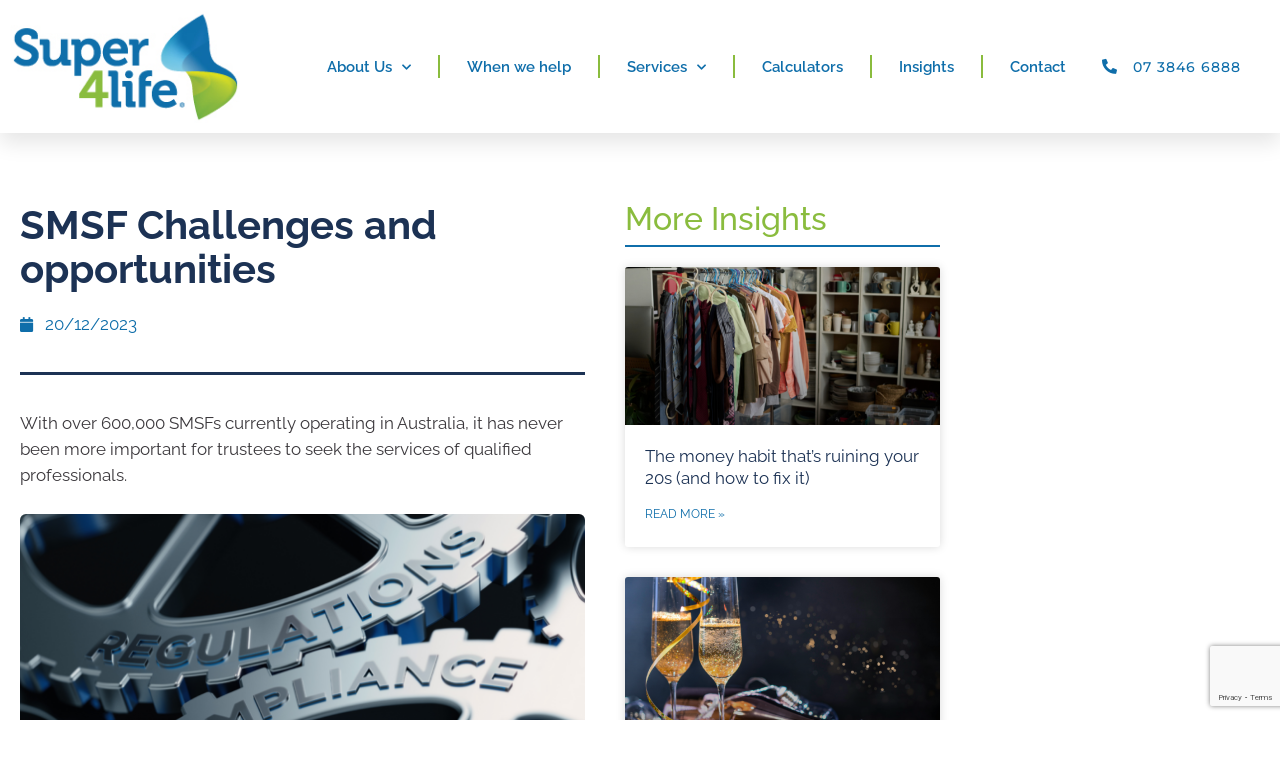

--- FILE ---
content_type: text/html; charset=UTF-8
request_url: https://super4life.biz/insights/smsf-challenges-and-opportunities/
body_size: 19348
content:
<!DOCTYPE html>
<html lang="en-GB">
<head>
	<meta charset="UTF-8">
	<meta name='robots' content='index, follow, max-image-preview:large, max-snippet:-1, max-video-preview:-1' />
<meta name="viewport" content="width=device-width, initial-scale=1">
	<!-- This site is optimized with the Yoast SEO plugin v26.7 - https://yoast.com/wordpress/plugins/seo/ -->
	<title>SMSF Challenges and opportunities - Super 4 Life</title>
	<link rel="canonical" href="https://super4life.biz/insights/smsf-challenges-and-opportunities/" />
	<meta property="og:locale" content="en_GB" />
	<meta property="og:type" content="article" />
	<meta property="og:title" content="SMSF Challenges and opportunities - Super 4 Life" />
	<meta property="og:description" content="With over 600,000 SMSFs currently operating in Australia, it has never been more important for trustees to seek the services of qualified professionals. Australians are increasingly switching to SMSFs to help secure their financial futures, attracted to the control and flexibility offered by independent retirement planning. However, managing an SMSF can be incredibly complex, with ... Read more" />
	<meta property="og:url" content="https://super4life.biz/insights/smsf-challenges-and-opportunities/" />
	<meta property="og:site_name" content="Super 4 Life" />
	<meta property="article:published_time" content="2023-12-20T00:34:17+00:00" />
	<meta property="og:image" content="https://lifespancontentfeed.p3.clientcommunity.com.au/wp-content/uploads/2023/12/SMSF-Challenges-and-opportunities.png" /><meta property="og:image" content="https://lifespancontentfeed.p3.clientcommunity.com.au/wp-content/uploads/2023/12/SMSF-Challenges-and-opportunities.png" />
	<meta name="author" content="Super4Life" />
	<meta name="twitter:card" content="summary_large_image" />
	<meta name="twitter:image" content="https://lifespancontentfeed.p3.clientcommunity.com.au/wp-content/uploads/2023/12/SMSF-Challenges-and-opportunities.png" />
	<script type="application/ld+json" class="yoast-schema-graph">{"@context":"https://schema.org","@graph":[{"@type":"Article","@id":"https://super4life.biz/insights/smsf-challenges-and-opportunities/#article","isPartOf":{"@id":"https://super4life.biz/insights/smsf-challenges-and-opportunities/"},"author":{"name":"Super4Life","@id":"https://super4life.biz/#/schema/person/93f186f4958bf41235a170e42173d3d9"},"headline":"SMSF Challenges and opportunities","datePublished":"2023-12-20T00:34:17+00:00","mainEntityOfPage":{"@id":"https://super4life.biz/insights/smsf-challenges-and-opportunities/"},"wordCount":454,"publisher":{"@id":"https://super4life.biz/#organization"},"image":["https://lifespancontentfeed.p3.clientcommunity.com.au/wp-content/uploads/2023/12/SMSF-Challenges-and-opportunities.png"],"thumbnailUrl":"https://lifespancontentfeed.p3.clientcommunity.com.au/wp-content/uploads/2023/12/SMSF-Challenges-and-opportunities.png","articleSection":["Insights"],"inLanguage":"en-GB"},{"@type":"WebPage","@id":"https://super4life.biz/insights/smsf-challenges-and-opportunities/","url":"https://super4life.biz/insights/smsf-challenges-and-opportunities/","name":"SMSF Challenges and opportunities - Super 4 Life","isPartOf":{"@id":"https://super4life.biz/#website"},"primaryImageOfPage":"https://lifespancontentfeed.p3.clientcommunity.com.au/wp-content/uploads/2023/12/SMSF-Challenges-and-opportunities.png","image":["https://lifespancontentfeed.p3.clientcommunity.com.au/wp-content/uploads/2023/12/SMSF-Challenges-and-opportunities.png"],"thumbnailUrl":"https://lifespancontentfeed.p3.clientcommunity.com.au/wp-content/uploads/2023/12/SMSF-Challenges-and-opportunities.png","datePublished":"2023-12-20T00:34:17+00:00","breadcrumb":{"@id":"https://super4life.biz/insights/smsf-challenges-and-opportunities/#breadcrumb"},"inLanguage":"en-GB","potentialAction":[{"@type":"ReadAction","target":["https://super4life.biz/insights/smsf-challenges-and-opportunities/"]}]},{"@type":"ImageObject","inLanguage":"en-GB","@id":"https://super4life.biz/insights/smsf-challenges-and-opportunities/#primaryimage","url":"https://lifespancontentfeed.p3.clientcommunity.com.au/wp-content/uploads/2023/12/SMSF-Challenges-and-opportunities.png","contentUrl":"https://lifespancontentfeed.p3.clientcommunity.com.au/wp-content/uploads/2023/12/SMSF-Challenges-and-opportunities.png","caption":"SMSF Challenges and opportunities"},{"@type":"BreadcrumbList","@id":"https://super4life.biz/insights/smsf-challenges-and-opportunities/#breadcrumb","itemListElement":[{"@type":"ListItem","position":1,"name":"Home","item":"https://super4life.biz/"},{"@type":"ListItem","position":2,"name":"SMSF Challenges and opportunities"}]},{"@type":"WebSite","@id":"https://super4life.biz/#website","url":"https://super4life.biz/","name":"Super 4 Life","description":"Super 4 Life","publisher":{"@id":"https://super4life.biz/#organization"},"potentialAction":[{"@type":"SearchAction","target":{"@type":"EntryPoint","urlTemplate":"https://super4life.biz/?s={search_term_string}"},"query-input":{"@type":"PropertyValueSpecification","valueRequired":true,"valueName":"search_term_string"}}],"inLanguage":"en-GB"},{"@type":"Organization","@id":"https://super4life.biz/#organization","name":"Super 4 Life","url":"https://super4life.biz/","logo":{"@type":"ImageObject","inLanguage":"en-GB","@id":"https://super4life.biz/#/schema/logo/image/","url":"https://super4life.biz/wp-content/uploads/2022/11/Super4life-logo.jpg","contentUrl":"https://super4life.biz/wp-content/uploads/2022/11/Super4life-logo.jpg","width":240,"height":118,"caption":"Super 4 Life"},"image":{"@id":"https://super4life.biz/#/schema/logo/image/"}},{"@type":"Person","@id":"https://super4life.biz/#/schema/person/93f186f4958bf41235a170e42173d3d9","name":"Super4Life"}]}</script>
	<!-- / Yoast SEO plugin. -->


<link rel="alternate" type="application/rss+xml" title="Super 4 Life &raquo; Feed" href="https://super4life.biz/feed/" />
<link rel="alternate" type="application/rss+xml" title="Super 4 Life &raquo; Comments Feed" href="https://super4life.biz/comments/feed/" />
<link rel="alternate" title="oEmbed (JSON)" type="application/json+oembed" href="https://super4life.biz/wp-json/oembed/1.0/embed?url=https%3A%2F%2Fsuper4life.biz%2Finsights%2Fsmsf-challenges-and-opportunities%2F" />
<link rel="alternate" title="oEmbed (XML)" type="text/xml+oembed" href="https://super4life.biz/wp-json/oembed/1.0/embed?url=https%3A%2F%2Fsuper4life.biz%2Finsights%2Fsmsf-challenges-and-opportunities%2F&#038;format=xml" />
<style id='wp-img-auto-sizes-contain-inline-css'>
img:is([sizes=auto i],[sizes^="auto," i]){contain-intrinsic-size:3000px 1500px}
/*# sourceURL=wp-img-auto-sizes-contain-inline-css */
</style>
<style id='wp-emoji-styles-inline-css'>

	img.wp-smiley, img.emoji {
		display: inline !important;
		border: none !important;
		box-shadow: none !important;
		height: 1em !important;
		width: 1em !important;
		margin: 0 0.07em !important;
		vertical-align: -0.1em !important;
		background: none !important;
		padding: 0 !important;
	}
/*# sourceURL=wp-emoji-styles-inline-css */
</style>
<link rel='stylesheet' id='wp-block-library-css' href='https://super4life.biz/wp-includes/css/dist/block-library/style.min.css?ver=6.9' media='all' />
<style id='classic-theme-styles-inline-css'>
/*! This file is auto-generated */
.wp-block-button__link{color:#fff;background-color:#32373c;border-radius:9999px;box-shadow:none;text-decoration:none;padding:calc(.667em + 2px) calc(1.333em + 2px);font-size:1.125em}.wp-block-file__button{background:#32373c;color:#fff;text-decoration:none}
/*# sourceURL=/wp-includes/css/classic-themes.min.css */
</style>
<link rel='stylesheet' id='jet-engine-frontend-css' href='https://super4life.biz/wp-content/plugins/jet-engine/assets/css/frontend.css?ver=3.7.5' media='all' />
<style id='global-styles-inline-css'>
:root{--wp--preset--aspect-ratio--square: 1;--wp--preset--aspect-ratio--4-3: 4/3;--wp--preset--aspect-ratio--3-4: 3/4;--wp--preset--aspect-ratio--3-2: 3/2;--wp--preset--aspect-ratio--2-3: 2/3;--wp--preset--aspect-ratio--16-9: 16/9;--wp--preset--aspect-ratio--9-16: 9/16;--wp--preset--color--black: #000000;--wp--preset--color--cyan-bluish-gray: #abb8c3;--wp--preset--color--white: #ffffff;--wp--preset--color--pale-pink: #f78da7;--wp--preset--color--vivid-red: #cf2e2e;--wp--preset--color--luminous-vivid-orange: #ff6900;--wp--preset--color--luminous-vivid-amber: #fcb900;--wp--preset--color--light-green-cyan: #7bdcb5;--wp--preset--color--vivid-green-cyan: #00d084;--wp--preset--color--pale-cyan-blue: #8ed1fc;--wp--preset--color--vivid-cyan-blue: #0693e3;--wp--preset--color--vivid-purple: #9b51e0;--wp--preset--color--contrast: var(--contrast);--wp--preset--color--contrast-2: var(--contrast-2);--wp--preset--color--contrast-3: var(--contrast-3);--wp--preset--color--base: var(--base);--wp--preset--color--base-2: var(--base-2);--wp--preset--color--base-3: var(--base-3);--wp--preset--color--accent: var(--accent);--wp--preset--gradient--vivid-cyan-blue-to-vivid-purple: linear-gradient(135deg,rgb(6,147,227) 0%,rgb(155,81,224) 100%);--wp--preset--gradient--light-green-cyan-to-vivid-green-cyan: linear-gradient(135deg,rgb(122,220,180) 0%,rgb(0,208,130) 100%);--wp--preset--gradient--luminous-vivid-amber-to-luminous-vivid-orange: linear-gradient(135deg,rgb(252,185,0) 0%,rgb(255,105,0) 100%);--wp--preset--gradient--luminous-vivid-orange-to-vivid-red: linear-gradient(135deg,rgb(255,105,0) 0%,rgb(207,46,46) 100%);--wp--preset--gradient--very-light-gray-to-cyan-bluish-gray: linear-gradient(135deg,rgb(238,238,238) 0%,rgb(169,184,195) 100%);--wp--preset--gradient--cool-to-warm-spectrum: linear-gradient(135deg,rgb(74,234,220) 0%,rgb(151,120,209) 20%,rgb(207,42,186) 40%,rgb(238,44,130) 60%,rgb(251,105,98) 80%,rgb(254,248,76) 100%);--wp--preset--gradient--blush-light-purple: linear-gradient(135deg,rgb(255,206,236) 0%,rgb(152,150,240) 100%);--wp--preset--gradient--blush-bordeaux: linear-gradient(135deg,rgb(254,205,165) 0%,rgb(254,45,45) 50%,rgb(107,0,62) 100%);--wp--preset--gradient--luminous-dusk: linear-gradient(135deg,rgb(255,203,112) 0%,rgb(199,81,192) 50%,rgb(65,88,208) 100%);--wp--preset--gradient--pale-ocean: linear-gradient(135deg,rgb(255,245,203) 0%,rgb(182,227,212) 50%,rgb(51,167,181) 100%);--wp--preset--gradient--electric-grass: linear-gradient(135deg,rgb(202,248,128) 0%,rgb(113,206,126) 100%);--wp--preset--gradient--midnight: linear-gradient(135deg,rgb(2,3,129) 0%,rgb(40,116,252) 100%);--wp--preset--font-size--small: 13px;--wp--preset--font-size--medium: 20px;--wp--preset--font-size--large: 36px;--wp--preset--font-size--x-large: 42px;--wp--preset--spacing--20: 0.44rem;--wp--preset--spacing--30: 0.67rem;--wp--preset--spacing--40: 1rem;--wp--preset--spacing--50: 1.5rem;--wp--preset--spacing--60: 2.25rem;--wp--preset--spacing--70: 3.38rem;--wp--preset--spacing--80: 5.06rem;--wp--preset--shadow--natural: 6px 6px 9px rgba(0, 0, 0, 0.2);--wp--preset--shadow--deep: 12px 12px 50px rgba(0, 0, 0, 0.4);--wp--preset--shadow--sharp: 6px 6px 0px rgba(0, 0, 0, 0.2);--wp--preset--shadow--outlined: 6px 6px 0px -3px rgb(255, 255, 255), 6px 6px rgb(0, 0, 0);--wp--preset--shadow--crisp: 6px 6px 0px rgb(0, 0, 0);}:where(.is-layout-flex){gap: 0.5em;}:where(.is-layout-grid){gap: 0.5em;}body .is-layout-flex{display: flex;}.is-layout-flex{flex-wrap: wrap;align-items: center;}.is-layout-flex > :is(*, div){margin: 0;}body .is-layout-grid{display: grid;}.is-layout-grid > :is(*, div){margin: 0;}:where(.wp-block-columns.is-layout-flex){gap: 2em;}:where(.wp-block-columns.is-layout-grid){gap: 2em;}:where(.wp-block-post-template.is-layout-flex){gap: 1.25em;}:where(.wp-block-post-template.is-layout-grid){gap: 1.25em;}.has-black-color{color: var(--wp--preset--color--black) !important;}.has-cyan-bluish-gray-color{color: var(--wp--preset--color--cyan-bluish-gray) !important;}.has-white-color{color: var(--wp--preset--color--white) !important;}.has-pale-pink-color{color: var(--wp--preset--color--pale-pink) !important;}.has-vivid-red-color{color: var(--wp--preset--color--vivid-red) !important;}.has-luminous-vivid-orange-color{color: var(--wp--preset--color--luminous-vivid-orange) !important;}.has-luminous-vivid-amber-color{color: var(--wp--preset--color--luminous-vivid-amber) !important;}.has-light-green-cyan-color{color: var(--wp--preset--color--light-green-cyan) !important;}.has-vivid-green-cyan-color{color: var(--wp--preset--color--vivid-green-cyan) !important;}.has-pale-cyan-blue-color{color: var(--wp--preset--color--pale-cyan-blue) !important;}.has-vivid-cyan-blue-color{color: var(--wp--preset--color--vivid-cyan-blue) !important;}.has-vivid-purple-color{color: var(--wp--preset--color--vivid-purple) !important;}.has-black-background-color{background-color: var(--wp--preset--color--black) !important;}.has-cyan-bluish-gray-background-color{background-color: var(--wp--preset--color--cyan-bluish-gray) !important;}.has-white-background-color{background-color: var(--wp--preset--color--white) !important;}.has-pale-pink-background-color{background-color: var(--wp--preset--color--pale-pink) !important;}.has-vivid-red-background-color{background-color: var(--wp--preset--color--vivid-red) !important;}.has-luminous-vivid-orange-background-color{background-color: var(--wp--preset--color--luminous-vivid-orange) !important;}.has-luminous-vivid-amber-background-color{background-color: var(--wp--preset--color--luminous-vivid-amber) !important;}.has-light-green-cyan-background-color{background-color: var(--wp--preset--color--light-green-cyan) !important;}.has-vivid-green-cyan-background-color{background-color: var(--wp--preset--color--vivid-green-cyan) !important;}.has-pale-cyan-blue-background-color{background-color: var(--wp--preset--color--pale-cyan-blue) !important;}.has-vivid-cyan-blue-background-color{background-color: var(--wp--preset--color--vivid-cyan-blue) !important;}.has-vivid-purple-background-color{background-color: var(--wp--preset--color--vivid-purple) !important;}.has-black-border-color{border-color: var(--wp--preset--color--black) !important;}.has-cyan-bluish-gray-border-color{border-color: var(--wp--preset--color--cyan-bluish-gray) !important;}.has-white-border-color{border-color: var(--wp--preset--color--white) !important;}.has-pale-pink-border-color{border-color: var(--wp--preset--color--pale-pink) !important;}.has-vivid-red-border-color{border-color: var(--wp--preset--color--vivid-red) !important;}.has-luminous-vivid-orange-border-color{border-color: var(--wp--preset--color--luminous-vivid-orange) !important;}.has-luminous-vivid-amber-border-color{border-color: var(--wp--preset--color--luminous-vivid-amber) !important;}.has-light-green-cyan-border-color{border-color: var(--wp--preset--color--light-green-cyan) !important;}.has-vivid-green-cyan-border-color{border-color: var(--wp--preset--color--vivid-green-cyan) !important;}.has-pale-cyan-blue-border-color{border-color: var(--wp--preset--color--pale-cyan-blue) !important;}.has-vivid-cyan-blue-border-color{border-color: var(--wp--preset--color--vivid-cyan-blue) !important;}.has-vivid-purple-border-color{border-color: var(--wp--preset--color--vivid-purple) !important;}.has-vivid-cyan-blue-to-vivid-purple-gradient-background{background: var(--wp--preset--gradient--vivid-cyan-blue-to-vivid-purple) !important;}.has-light-green-cyan-to-vivid-green-cyan-gradient-background{background: var(--wp--preset--gradient--light-green-cyan-to-vivid-green-cyan) !important;}.has-luminous-vivid-amber-to-luminous-vivid-orange-gradient-background{background: var(--wp--preset--gradient--luminous-vivid-amber-to-luminous-vivid-orange) !important;}.has-luminous-vivid-orange-to-vivid-red-gradient-background{background: var(--wp--preset--gradient--luminous-vivid-orange-to-vivid-red) !important;}.has-very-light-gray-to-cyan-bluish-gray-gradient-background{background: var(--wp--preset--gradient--very-light-gray-to-cyan-bluish-gray) !important;}.has-cool-to-warm-spectrum-gradient-background{background: var(--wp--preset--gradient--cool-to-warm-spectrum) !important;}.has-blush-light-purple-gradient-background{background: var(--wp--preset--gradient--blush-light-purple) !important;}.has-blush-bordeaux-gradient-background{background: var(--wp--preset--gradient--blush-bordeaux) !important;}.has-luminous-dusk-gradient-background{background: var(--wp--preset--gradient--luminous-dusk) !important;}.has-pale-ocean-gradient-background{background: var(--wp--preset--gradient--pale-ocean) !important;}.has-electric-grass-gradient-background{background: var(--wp--preset--gradient--electric-grass) !important;}.has-midnight-gradient-background{background: var(--wp--preset--gradient--midnight) !important;}.has-small-font-size{font-size: var(--wp--preset--font-size--small) !important;}.has-medium-font-size{font-size: var(--wp--preset--font-size--medium) !important;}.has-large-font-size{font-size: var(--wp--preset--font-size--large) !important;}.has-x-large-font-size{font-size: var(--wp--preset--font-size--x-large) !important;}
:where(.wp-block-post-template.is-layout-flex){gap: 1.25em;}:where(.wp-block-post-template.is-layout-grid){gap: 1.25em;}
:where(.wp-block-term-template.is-layout-flex){gap: 1.25em;}:where(.wp-block-term-template.is-layout-grid){gap: 1.25em;}
:where(.wp-block-columns.is-layout-flex){gap: 2em;}:where(.wp-block-columns.is-layout-grid){gap: 2em;}
:root :where(.wp-block-pullquote){font-size: 1.5em;line-height: 1.6;}
/*# sourceURL=global-styles-inline-css */
</style>
<link rel='stylesheet' id='generate-style-css' href='https://super4life.biz/wp-content/themes/generatepress/assets/css/all.min.css?ver=3.6.1' media='all' />
<style id='generate-style-inline-css'>
body{background-color:#efefef;color:#3a3a3a;}a{color:#1e73be;}a:hover, a:focus, a:active{color:#000000;}body .grid-container{max-width:1100px;}.wp-block-group__inner-container{max-width:1100px;margin-left:auto;margin-right:auto;}:root{--contrast:#222222;--contrast-2:#575760;--contrast-3:#b2b2be;--base:#f0f0f0;--base-2:#f7f8f9;--base-3:#ffffff;--accent:#1e73be;}:root .has-contrast-color{color:var(--contrast);}:root .has-contrast-background-color{background-color:var(--contrast);}:root .has-contrast-2-color{color:var(--contrast-2);}:root .has-contrast-2-background-color{background-color:var(--contrast-2);}:root .has-contrast-3-color{color:var(--contrast-3);}:root .has-contrast-3-background-color{background-color:var(--contrast-3);}:root .has-base-color{color:var(--base);}:root .has-base-background-color{background-color:var(--base);}:root .has-base-2-color{color:var(--base-2);}:root .has-base-2-background-color{background-color:var(--base-2);}:root .has-base-3-color{color:var(--base-3);}:root .has-base-3-background-color{background-color:var(--base-3);}:root .has-accent-color{color:var(--accent);}:root .has-accent-background-color{background-color:var(--accent);}body, button, input, select, textarea{font-family:-apple-system, system-ui, BlinkMacSystemFont, "Segoe UI", Helvetica, Arial, sans-serif, "Apple Color Emoji", "Segoe UI Emoji", "Segoe UI Symbol";}body{line-height:1.5;}.entry-content > [class*="wp-block-"]:not(:last-child):not(.wp-block-heading){margin-bottom:1.5em;}.main-title{font-size:45px;}.main-navigation .main-nav ul ul li a{font-size:14px;}.sidebar .widget, .footer-widgets .widget{font-size:17px;}h1{font-weight:300;font-size:40px;}h2{font-weight:300;font-size:30px;}h3{font-size:20px;}h4{font-size:inherit;}h5{font-size:inherit;}@media (max-width:768px){.main-title{font-size:30px;}h1{font-size:30px;}h2{font-size:25px;}}.top-bar{background-color:#636363;color:#ffffff;}.top-bar a{color:#ffffff;}.top-bar a:hover{color:#303030;}.site-header{background-color:#ffffff;color:#3a3a3a;}.site-header a{color:#3a3a3a;}.main-title a,.main-title a:hover{color:#222222;}.site-description{color:#757575;}.main-navigation,.main-navigation ul ul{background-color:#222222;}.main-navigation .main-nav ul li a, .main-navigation .menu-toggle, .main-navigation .menu-bar-items{color:#ffffff;}.main-navigation .main-nav ul li:not([class*="current-menu-"]):hover > a, .main-navigation .main-nav ul li:not([class*="current-menu-"]):focus > a, .main-navigation .main-nav ul li.sfHover:not([class*="current-menu-"]) > a, .main-navigation .menu-bar-item:hover > a, .main-navigation .menu-bar-item.sfHover > a{color:#ffffff;background-color:#3f3f3f;}button.menu-toggle:hover,button.menu-toggle:focus,.main-navigation .mobile-bar-items a,.main-navigation .mobile-bar-items a:hover,.main-navigation .mobile-bar-items a:focus{color:#ffffff;}.main-navigation .main-nav ul li[class*="current-menu-"] > a{color:#ffffff;background-color:#3f3f3f;}.navigation-search input[type="search"],.navigation-search input[type="search"]:active, .navigation-search input[type="search"]:focus, .main-navigation .main-nav ul li.search-item.active > a, .main-navigation .menu-bar-items .search-item.active > a{color:#ffffff;background-color:#3f3f3f;}.main-navigation ul ul{background-color:#3f3f3f;}.main-navigation .main-nav ul ul li a{color:#ffffff;}.main-navigation .main-nav ul ul li:not([class*="current-menu-"]):hover > a,.main-navigation .main-nav ul ul li:not([class*="current-menu-"]):focus > a, .main-navigation .main-nav ul ul li.sfHover:not([class*="current-menu-"]) > a{color:#ffffff;background-color:#4f4f4f;}.main-navigation .main-nav ul ul li[class*="current-menu-"] > a{color:#ffffff;background-color:#4f4f4f;}.separate-containers .inside-article, .separate-containers .comments-area, .separate-containers .page-header, .one-container .container, .separate-containers .paging-navigation, .inside-page-header{background-color:#ffffff;}.entry-meta{color:#595959;}.entry-meta a{color:#595959;}.entry-meta a:hover{color:#1e73be;}h2{color:#f1c40f;}.sidebar .widget{background-color:#ffffff;}.sidebar .widget .widget-title{color:#000000;}.footer-widgets{background-color:#ffffff;}.footer-widgets .widget-title{color:#000000;}.site-info{color:#ffffff;background-color:#222222;}.site-info a{color:#ffffff;}.site-info a:hover{color:#606060;}.footer-bar .widget_nav_menu .current-menu-item a{color:#606060;}input[type="text"],input[type="email"],input[type="url"],input[type="password"],input[type="search"],input[type="tel"],input[type="number"],textarea,select{color:#666666;background-color:#fafafa;border-color:#cccccc;}input[type="text"]:focus,input[type="email"]:focus,input[type="url"]:focus,input[type="password"]:focus,input[type="search"]:focus,input[type="tel"]:focus,input[type="number"]:focus,textarea:focus,select:focus{color:#666666;background-color:#ffffff;border-color:#bfbfbf;}button,html input[type="button"],input[type="reset"],input[type="submit"],a.button,a.wp-block-button__link:not(.has-background){color:#ffffff;background-color:#666666;}button:hover,html input[type="button"]:hover,input[type="reset"]:hover,input[type="submit"]:hover,a.button:hover,button:focus,html input[type="button"]:focus,input[type="reset"]:focus,input[type="submit"]:focus,a.button:focus,a.wp-block-button__link:not(.has-background):active,a.wp-block-button__link:not(.has-background):focus,a.wp-block-button__link:not(.has-background):hover{color:#ffffff;background-color:#3f3f3f;}a.generate-back-to-top{background-color:rgba( 0,0,0,0.4 );color:#ffffff;}a.generate-back-to-top:hover,a.generate-back-to-top:focus{background-color:rgba( 0,0,0,0.6 );color:#ffffff;}:root{--gp-search-modal-bg-color:var(--base-3);--gp-search-modal-text-color:var(--contrast);--gp-search-modal-overlay-bg-color:rgba(0,0,0,0.2);}@media (max-width:768px){.main-navigation .menu-bar-item:hover > a, .main-navigation .menu-bar-item.sfHover > a{background:none;color:#ffffff;}}.inside-top-bar{padding:10px;}.inside-header{padding:40px;}.site-main .wp-block-group__inner-container{padding:40px;}.entry-content .alignwide, body:not(.no-sidebar) .entry-content .alignfull{margin-left:-40px;width:calc(100% + 80px);max-width:calc(100% + 80px);}.rtl .menu-item-has-children .dropdown-menu-toggle{padding-left:20px;}.rtl .main-navigation .main-nav ul li.menu-item-has-children > a{padding-right:20px;}.site-info{padding:20px;}@media (max-width:768px){.separate-containers .inside-article, .separate-containers .comments-area, .separate-containers .page-header, .separate-containers .paging-navigation, .one-container .site-content, .inside-page-header{padding:30px;}.site-main .wp-block-group__inner-container{padding:30px;}.site-info{padding-right:10px;padding-left:10px;}.entry-content .alignwide, body:not(.no-sidebar) .entry-content .alignfull{margin-left:-30px;width:calc(100% + 60px);max-width:calc(100% + 60px);}}.one-container .sidebar .widget{padding:0px;}/* End cached CSS */@media (max-width:768px){.main-navigation .menu-toggle,.main-navigation .mobile-bar-items,.sidebar-nav-mobile:not(#sticky-placeholder){display:block;}.main-navigation ul,.gen-sidebar-nav{display:none;}[class*="nav-float-"] .site-header .inside-header > *{float:none;clear:both;}}
.dynamic-author-image-rounded{border-radius:100%;}.dynamic-featured-image, .dynamic-author-image{vertical-align:middle;}.one-container.blog .dynamic-content-template:not(:last-child), .one-container.archive .dynamic-content-template:not(:last-child){padding-bottom:0px;}.dynamic-entry-excerpt > p:last-child{margin-bottom:0px;}
/*# sourceURL=generate-style-inline-css */
</style>
<link rel='stylesheet' id='generate-font-icons-css' href='https://super4life.biz/wp-content/themes/generatepress/assets/css/components/font-icons.min.css?ver=3.6.1' media='all' />
<link rel='stylesheet' id='generate-child-css' href='https://super4life.biz/wp-content/themes/generatepress_child/style.css?ver=1572308934' media='all' />
<link rel='stylesheet' id='elementor-frontend-css' href='https://super4life.biz/wp-content/plugins/elementor/assets/css/frontend.min.css?ver=3.34.1' media='all' />
<link rel='stylesheet' id='widget-image-css' href='https://super4life.biz/wp-content/plugins/elementor/assets/css/widget-image.min.css?ver=3.34.1' media='all' />
<link rel='stylesheet' id='widget-nav-menu-css' href='https://super4life.biz/wp-content/plugins/elementor-pro/assets/css/widget-nav-menu.min.css?ver=3.34.0' media='all' />
<link rel='stylesheet' id='widget-icon-list-css' href='https://super4life.biz/wp-content/plugins/elementor/assets/css/widget-icon-list.min.css?ver=3.34.1' media='all' />
<link rel='stylesheet' id='e-sticky-css' href='https://super4life.biz/wp-content/plugins/elementor-pro/assets/css/modules/sticky.min.css?ver=3.34.0' media='all' />
<link rel='stylesheet' id='widget-heading-css' href='https://super4life.biz/wp-content/plugins/elementor/assets/css/widget-heading.min.css?ver=3.34.1' media='all' />
<link rel='stylesheet' id='widget-form-css' href='https://super4life.biz/wp-content/plugins/elementor-pro/assets/css/widget-form.min.css?ver=3.34.0' media='all' />
<link rel='stylesheet' id='widget-posts-css' href='https://super4life.biz/wp-content/plugins/elementor-pro/assets/css/widget-posts.min.css?ver=3.34.0' media='all' />
<link rel='stylesheet' id='widget-post-info-css' href='https://super4life.biz/wp-content/plugins/elementor-pro/assets/css/widget-post-info.min.css?ver=3.34.0' media='all' />
<link rel='stylesheet' id='elementor-icons-shared-0-css' href='https://super4life.biz/wp-content/plugins/elementor/assets/lib/font-awesome/css/fontawesome.min.css?ver=5.15.3' media='all' />
<link rel='stylesheet' id='elementor-icons-fa-regular-css' href='https://super4life.biz/wp-content/plugins/elementor/assets/lib/font-awesome/css/regular.min.css?ver=5.15.3' media='all' />
<link rel='stylesheet' id='elementor-icons-fa-solid-css' href='https://super4life.biz/wp-content/plugins/elementor/assets/lib/font-awesome/css/solid.min.css?ver=5.15.3' media='all' />
<link rel='stylesheet' id='widget-divider-css' href='https://super4life.biz/wp-content/plugins/elementor/assets/css/widget-divider.min.css?ver=3.34.1' media='all' />
<link rel='stylesheet' id='widget-share-buttons-css' href='https://super4life.biz/wp-content/plugins/elementor-pro/assets/css/widget-share-buttons.min.css?ver=3.34.0' media='all' />
<link rel='stylesheet' id='e-apple-webkit-css' href='https://super4life.biz/wp-content/plugins/elementor/assets/css/conditionals/apple-webkit.min.css?ver=3.34.1' media='all' />
<link rel='stylesheet' id='elementor-icons-fa-brands-css' href='https://super4life.biz/wp-content/plugins/elementor/assets/lib/font-awesome/css/brands.min.css?ver=5.15.3' media='all' />
<link rel='stylesheet' id='jet-blocks-css' href='https://super4life.biz/wp-content/uploads/elementor/css/custom-jet-blocks.css?ver=1.3.19.1' media='all' />
<link rel='stylesheet' id='elementor-icons-css' href='https://super4life.biz/wp-content/plugins/elementor/assets/lib/eicons/css/elementor-icons.min.css?ver=5.45.0' media='all' />
<link rel='stylesheet' id='elementor-post-5394-css' href='https://super4life.biz/wp-content/uploads/elementor/css/post-5394.css?ver=1768673308' media='all' />
<link rel='stylesheet' id='jet-tabs-frontend-css' href='https://super4life.biz/wp-content/plugins/jet-tabs/assets/css/jet-tabs-frontend.css?ver=2.2.10' media='all' />
<link rel='stylesheet' id='jet-tricks-frontend-css' href='https://super4life.biz/wp-content/plugins/jet-tricks/assets/css/jet-tricks-frontend.css?ver=1.5.7' media='all' />
<link rel='stylesheet' id='elementor-post-21-css' href='https://super4life.biz/wp-content/uploads/elementor/css/post-21.css?ver=1768673308' media='all' />
<link rel='stylesheet' id='elementor-post-13329-css' href='https://super4life.biz/wp-content/uploads/elementor/css/post-13329.css?ver=1768673309' media='all' />
<link rel='stylesheet' id='elementor-post-1594-css' href='https://super4life.biz/wp-content/uploads/elementor/css/post-1594.css?ver=1768673309' media='all' />
<link rel='stylesheet' id='elementor-gf-local-raleway-css' href='https://super4life.biz/wp-content/uploads/elementor/google-fonts/css/raleway.css?ver=1742233640' media='all' />
<link rel='stylesheet' id='elementor-gf-local-montserrat-css' href='https://super4life.biz/wp-content/uploads/elementor/google-fonts/css/montserrat.css?ver=1742233651' media='all' />
<script src="https://super4life.biz/wp-includes/js/jquery/jquery.min.js?ver=3.7.1" id="jquery-core-js"></script>
<script src="https://super4life.biz/wp-includes/js/jquery/jquery-migrate.min.js?ver=3.4.1" id="jquery-migrate-js"></script>
<link rel="https://api.w.org/" href="https://super4life.biz/wp-json/" /><link rel="alternate" title="JSON" type="application/json" href="https://super4life.biz/wp-json/wp/v2/posts/15033" /><link rel="EditURI" type="application/rsd+xml" title="RSD" href="https://super4life.biz/xmlrpc.php?rsd" />
<meta name="generator" content="WordPress 6.9" />
<link rel='shortlink' href='https://super4life.biz/?p=15033' />
<meta name="generator" content="Elementor 3.34.1; features: additional_custom_breakpoints; settings: css_print_method-external, google_font-enabled, font_display-auto">
<style>.recentcomments a{display:inline !important;padding:0 !important;margin:0 !important;}</style>			<style>
				.e-con.e-parent:nth-of-type(n+4):not(.e-lazyloaded):not(.e-no-lazyload),
				.e-con.e-parent:nth-of-type(n+4):not(.e-lazyloaded):not(.e-no-lazyload) * {
					background-image: none !important;
				}
				@media screen and (max-height: 1024px) {
					.e-con.e-parent:nth-of-type(n+3):not(.e-lazyloaded):not(.e-no-lazyload),
					.e-con.e-parent:nth-of-type(n+3):not(.e-lazyloaded):not(.e-no-lazyload) * {
						background-image: none !important;
					}
				}
				@media screen and (max-height: 640px) {
					.e-con.e-parent:nth-of-type(n+2):not(.e-lazyloaded):not(.e-no-lazyload),
					.e-con.e-parent:nth-of-type(n+2):not(.e-lazyloaded):not(.e-no-lazyload) * {
						background-image: none !important;
					}
				}
			</style>
			<link rel="icon" href="https://super4life.biz/wp-content/uploads/2022/11/Super4life-logo-150x118.jpg" sizes="32x32" />
<link rel="icon" href="https://super4life.biz/wp-content/uploads/2022/11/Super4life-logo.jpg" sizes="192x192" />
<link rel="apple-touch-icon" href="https://super4life.biz/wp-content/uploads/2022/11/Super4life-logo.jpg" />
<meta name="msapplication-TileImage" content="https://super4life.biz/wp-content/uploads/2022/11/Super4life-logo.jpg" />

<!-- FIFU:jsonld:begin -->
<script type="application/ld+json">{"@context":"https://schema.org","@graph":[{"@type":"ImageObject","@id":"https://lifespancontentfeed.p3.clientcommunity.com.au/wp-content/uploads/2023/12/SMSF-Challenges-and-opportunities.png","url":"https://lifespancontentfeed.p3.clientcommunity.com.au/wp-content/uploads/2023/12/SMSF-Challenges-and-opportunities.png","contentUrl":"https://lifespancontentfeed.p3.clientcommunity.com.au/wp-content/uploads/2023/12/SMSF-Challenges-and-opportunities.png","mainEntityOfPage":"https://super4life.biz/insights/smsf-challenges-and-opportunities/"}]}</script>
<!-- FIFU:jsonld:end -->
		<style id="wp-custom-css">
			iframe{
	min-height:400px;
}		</style>
		<link rel="preload" as="image" href="https://lifespancontentfeed.p3.clientcommunity.com.au/wp-content/uploads/2026/01/the-money-habit-that-is-ruining-your-20s.png"><link rel="preload" as="image" href="https://lifespancontentfeed.p3.clientcommunity.com.au/wp-content/uploads/2025/12/5-financial-traps-young-aussies.png"></head>



<body class="wp-singular post-template-default single single-post postid-15033 single-format-standard wp-custom-logo wp-embed-responsive wp-theme-generatepress wp-child-theme-generatepress_child right-sidebar nav-below-header separate-containers fluid-header active-footer-widgets-3 nav-aligned-left header-aligned-left dropdown-hover featured-image-active elementor-default elementor-template-full-width elementor-kit-5394 elementor-page-1594 full-width-content" itemtype="https://schema.org/Blog" itemscope>
	<a class="screen-reader-text skip-link" href="#content" title="Skip to content">Skip to content</a>		<header data-elementor-type="header" data-elementor-id="21" class="elementor elementor-21 elementor-location-header" data-elementor-post-type="elementor_library">
					<section class="elementor-section elementor-top-section elementor-element elementor-element-7035ad7c elementor-section-height-min-height elementor-section-boxed elementor-section-height-default elementor-section-items-middle" data-id="7035ad7c" data-element_type="section" data-settings="{&quot;background_background&quot;:&quot;classic&quot;,&quot;sticky&quot;:&quot;top&quot;,&quot;jet_parallax_layout_list&quot;:[],&quot;sticky_on&quot;:[&quot;desktop&quot;,&quot;tablet&quot;,&quot;mobile&quot;],&quot;sticky_offset&quot;:0,&quot;sticky_effects_offset&quot;:0,&quot;sticky_anchor_link_offset&quot;:0}">
						<div class="elementor-container elementor-column-gap-default">
					<div class="elementor-column elementor-col-33 elementor-top-column elementor-element elementor-element-7b0dc6d3" data-id="7b0dc6d3" data-element_type="column">
			<div class="elementor-widget-wrap elementor-element-populated">
						<div class="elementor-element elementor-element-3043bda2 elementor-widget elementor-widget-image" data-id="3043bda2" data-element_type="widget" data-widget_type="image.default">
				<div class="elementor-widget-container">
																<a href="https://super4life.biz">
							<img src="https://super4life.biz/wp-content/uploads/2022/11/Super4life-logo.jpg" title="Super4life-logo" alt="Super4life-logo" loading="lazy" />								</a>
															</div>
				</div>
					</div>
		</div>
				<div class="elementor-column elementor-col-33 elementor-top-column elementor-element elementor-element-20114007" data-id="20114007" data-element_type="column">
			<div class="elementor-widget-wrap elementor-element-populated">
						<div class="elementor-element elementor-element-1ebe2f35 elementor-nav-menu__align-end elementor-nav-menu--stretch elementor-nav-menu__text-align-center elementor-nav-menu--dropdown-tablet elementor-nav-menu--toggle elementor-nav-menu--burger elementor-widget elementor-widget-nav-menu" data-id="1ebe2f35" data-element_type="widget" data-settings="{&quot;full_width&quot;:&quot;stretch&quot;,&quot;submenu_icon&quot;:{&quot;value&quot;:&quot;&lt;i class=\&quot;fas fa-chevron-down\&quot; aria-hidden=\&quot;true\&quot;&gt;&lt;\/i&gt;&quot;,&quot;library&quot;:&quot;fa-solid&quot;},&quot;layout&quot;:&quot;horizontal&quot;,&quot;toggle&quot;:&quot;burger&quot;}" data-widget_type="nav-menu.default">
				<div class="elementor-widget-container">
								<nav aria-label="Menu" class="elementor-nav-menu--main elementor-nav-menu__container elementor-nav-menu--layout-horizontal e--pointer-underline e--animation-drop-out">
				<ul id="menu-1-1ebe2f35" class="elementor-nav-menu"><li class="menu-item menu-item-type-post_type menu-item-object-page menu-item-has-children menu-item-13511"><a href="https://super4life.biz/about-us/" class="elementor-item">About Us</a>
<ul class="sub-menu elementor-nav-menu--dropdown">
	<li class="menu-item menu-item-type-post_type menu-item-object-page menu-item-14211"><a href="https://super4life.biz/why-get-financial-advice/" class="elementor-sub-item">Why get financial advice?</a></li>
	<li class="menu-item menu-item-type-post_type menu-item-object-page menu-item-14312"><a href="https://super4life.biz/our-process/" class="elementor-sub-item">Our Process</a></li>
</ul>
</li>
<li class="menu-item menu-item-type-post_type menu-item-object-page menu-item-14311"><a href="https://super4life.biz/when-we-help/" class="elementor-item">When we help</a></li>
<li class="menu-item menu-item-type-post_type menu-item-object-page menu-item-has-children menu-item-13297"><a href="https://super4life.biz/services/" class="elementor-item">Services</a>
<ul class="sub-menu elementor-nav-menu--dropdown">
	<li class="menu-item menu-item-type-post_type menu-item-object-page menu-item-14021"><a href="https://super4life.biz/services/superannuation/" class="elementor-sub-item">Superannuation</a></li>
	<li class="menu-item menu-item-type-post_type menu-item-object-page menu-item-14020"><a href="https://super4life.biz/services/retirement-planning/" class="elementor-sub-item">Retirement Planning</a></li>
	<li class="menu-item menu-item-type-post_type menu-item-object-page menu-item-14014"><a href="https://super4life.biz/services/investments/" class="elementor-sub-item">Investments</a></li>
	<li class="menu-item menu-item-type-post_type menu-item-object-page menu-item-14018"><a href="https://super4life.biz/services/wealth-protection/" class="elementor-sub-item">Wealth Protection</a></li>
	<li class="menu-item menu-item-type-post_type menu-item-object-page menu-item-14017"><a href="https://super4life.biz/services/self-managed-superannuation/" class="elementor-sub-item">Self Managed Superannuation</a></li>
	<li class="menu-item menu-item-type-post_type menu-item-object-page menu-item-14019"><a href="https://super4life.biz/services/debt-management/" class="elementor-sub-item">Debt Management</a></li>
	<li class="menu-item menu-item-type-post_type menu-item-object-page menu-item-14015"><a href="https://super4life.biz/services/estate-planning/" class="elementor-sub-item">Estate Planning</a></li>
	<li class="menu-item menu-item-type-post_type menu-item-object-page menu-item-14016"><a href="https://super4life.biz/services/aged-care/" class="elementor-sub-item">Aged Care</a></li>
</ul>
</li>
<li class="menu-item menu-item-type-post_type menu-item-object-page menu-item-14090"><a href="https://super4life.biz/calculators/" class="elementor-item">Calculators</a></li>
<li class="menu-item menu-item-type-taxonomy menu-item-object-category current-post-ancestor current-menu-parent current-post-parent menu-item-227"><a href="https://super4life.biz/insights/" class="elementor-item">Insights</a></li>
<li class="menu-item menu-item-type-post_type menu-item-object-page menu-item-13298"><a href="https://super4life.biz/contact/" class="elementor-item">Contact</a></li>
</ul>			</nav>
					<div class="elementor-menu-toggle" role="button" tabindex="0" aria-label="Menu Toggle" aria-expanded="false">
			<i aria-hidden="true" role="presentation" class="elementor-menu-toggle__icon--open eicon-menu-bar"></i><i aria-hidden="true" role="presentation" class="elementor-menu-toggle__icon--close eicon-close"></i>		</div>
					<nav class="elementor-nav-menu--dropdown elementor-nav-menu__container" aria-hidden="true">
				<ul id="menu-2-1ebe2f35" class="elementor-nav-menu"><li class="menu-item menu-item-type-post_type menu-item-object-page menu-item-has-children menu-item-13511"><a href="https://super4life.biz/about-us/" class="elementor-item" tabindex="-1">About Us</a>
<ul class="sub-menu elementor-nav-menu--dropdown">
	<li class="menu-item menu-item-type-post_type menu-item-object-page menu-item-14211"><a href="https://super4life.biz/why-get-financial-advice/" class="elementor-sub-item" tabindex="-1">Why get financial advice?</a></li>
	<li class="menu-item menu-item-type-post_type menu-item-object-page menu-item-14312"><a href="https://super4life.biz/our-process/" class="elementor-sub-item" tabindex="-1">Our Process</a></li>
</ul>
</li>
<li class="menu-item menu-item-type-post_type menu-item-object-page menu-item-14311"><a href="https://super4life.biz/when-we-help/" class="elementor-item" tabindex="-1">When we help</a></li>
<li class="menu-item menu-item-type-post_type menu-item-object-page menu-item-has-children menu-item-13297"><a href="https://super4life.biz/services/" class="elementor-item" tabindex="-1">Services</a>
<ul class="sub-menu elementor-nav-menu--dropdown">
	<li class="menu-item menu-item-type-post_type menu-item-object-page menu-item-14021"><a href="https://super4life.biz/services/superannuation/" class="elementor-sub-item" tabindex="-1">Superannuation</a></li>
	<li class="menu-item menu-item-type-post_type menu-item-object-page menu-item-14020"><a href="https://super4life.biz/services/retirement-planning/" class="elementor-sub-item" tabindex="-1">Retirement Planning</a></li>
	<li class="menu-item menu-item-type-post_type menu-item-object-page menu-item-14014"><a href="https://super4life.biz/services/investments/" class="elementor-sub-item" tabindex="-1">Investments</a></li>
	<li class="menu-item menu-item-type-post_type menu-item-object-page menu-item-14018"><a href="https://super4life.biz/services/wealth-protection/" class="elementor-sub-item" tabindex="-1">Wealth Protection</a></li>
	<li class="menu-item menu-item-type-post_type menu-item-object-page menu-item-14017"><a href="https://super4life.biz/services/self-managed-superannuation/" class="elementor-sub-item" tabindex="-1">Self Managed Superannuation</a></li>
	<li class="menu-item menu-item-type-post_type menu-item-object-page menu-item-14019"><a href="https://super4life.biz/services/debt-management/" class="elementor-sub-item" tabindex="-1">Debt Management</a></li>
	<li class="menu-item menu-item-type-post_type menu-item-object-page menu-item-14015"><a href="https://super4life.biz/services/estate-planning/" class="elementor-sub-item" tabindex="-1">Estate Planning</a></li>
	<li class="menu-item menu-item-type-post_type menu-item-object-page menu-item-14016"><a href="https://super4life.biz/services/aged-care/" class="elementor-sub-item" tabindex="-1">Aged Care</a></li>
</ul>
</li>
<li class="menu-item menu-item-type-post_type menu-item-object-page menu-item-14090"><a href="https://super4life.biz/calculators/" class="elementor-item" tabindex="-1">Calculators</a></li>
<li class="menu-item menu-item-type-taxonomy menu-item-object-category current-post-ancestor current-menu-parent current-post-parent menu-item-227"><a href="https://super4life.biz/insights/" class="elementor-item" tabindex="-1">Insights</a></li>
<li class="menu-item menu-item-type-post_type menu-item-object-page menu-item-13298"><a href="https://super4life.biz/contact/" class="elementor-item" tabindex="-1">Contact</a></li>
</ul>			</nav>
						</div>
				</div>
					</div>
		</div>
				<div class="elementor-column elementor-col-33 elementor-top-column elementor-element elementor-element-61384de5" data-id="61384de5" data-element_type="column">
			<div class="elementor-widget-wrap elementor-element-populated">
						<div class="elementor-element elementor-element-561fcf8b elementor-align-end elementor-mobile-align-center elementor-hidden-phone elementor-icon-list--layout-traditional elementor-list-item-link-full_width elementor-widget elementor-widget-icon-list" data-id="561fcf8b" data-element_type="widget" data-widget_type="icon-list.default">
				<div class="elementor-widget-container">
							<ul class="elementor-icon-list-items">
							<li class="elementor-icon-list-item">
											<a href="tel:%2007%203846%206888">

												<span class="elementor-icon-list-icon">
							<i aria-hidden="true" class="fas fa-phone-alt"></i>						</span>
										<span class="elementor-icon-list-text">07 3846 6888</span>
											</a>
									</li>
						</ul>
						</div>
				</div>
					</div>
		</div>
					</div>
		</section>
				</header>
		
	<div class="site grid-container container hfeed grid-parent" id="page">
				<div class="site-content" id="content">
					<div data-elementor-type="single-post" data-elementor-id="1594" class="elementor elementor-1594 elementor-location-single post-15033 post type-post status-publish format-standard has-post-thumbnail hentry category-insights" data-elementor-post-type="elementor_library">
					<section class="elementor-section elementor-top-section elementor-element elementor-element-3a8bbccd elementor-section-boxed elementor-section-height-default elementor-section-height-default" data-id="3a8bbccd" data-element_type="section" data-settings="{&quot;jet_parallax_layout_list&quot;:[{&quot;jet_parallax_layout_image&quot;:{&quot;url&quot;:&quot;&quot;,&quot;id&quot;:&quot;&quot;,&quot;size&quot;:&quot;&quot;},&quot;_id&quot;:&quot;00b8cec&quot;,&quot;jet_parallax_layout_image_tablet&quot;:{&quot;url&quot;:&quot;&quot;,&quot;id&quot;:&quot;&quot;,&quot;size&quot;:&quot;&quot;},&quot;jet_parallax_layout_image_mobile&quot;:{&quot;url&quot;:&quot;&quot;,&quot;id&quot;:&quot;&quot;,&quot;size&quot;:&quot;&quot;},&quot;jet_parallax_layout_speed&quot;:{&quot;unit&quot;:&quot;%&quot;,&quot;size&quot;:50,&quot;sizes&quot;:[]},&quot;jet_parallax_layout_type&quot;:&quot;scroll&quot;,&quot;jet_parallax_layout_direction&quot;:&quot;1&quot;,&quot;jet_parallax_layout_fx_direction&quot;:null,&quot;jet_parallax_layout_z_index&quot;:&quot;&quot;,&quot;jet_parallax_layout_bg_x&quot;:50,&quot;jet_parallax_layout_bg_x_tablet&quot;:&quot;&quot;,&quot;jet_parallax_layout_bg_x_mobile&quot;:&quot;&quot;,&quot;jet_parallax_layout_bg_y&quot;:50,&quot;jet_parallax_layout_bg_y_tablet&quot;:&quot;&quot;,&quot;jet_parallax_layout_bg_y_mobile&quot;:&quot;&quot;,&quot;jet_parallax_layout_bg_size&quot;:&quot;auto&quot;,&quot;jet_parallax_layout_bg_size_tablet&quot;:&quot;&quot;,&quot;jet_parallax_layout_bg_size_mobile&quot;:&quot;&quot;,&quot;jet_parallax_layout_animation_prop&quot;:&quot;transform&quot;,&quot;jet_parallax_layout_on&quot;:[&quot;desktop&quot;,&quot;tablet&quot;]}]}">
						<div class="elementor-container elementor-column-gap-wide">
					<div class="elementor-column elementor-col-50 elementor-top-column elementor-element elementor-element-1d1f4c27" data-id="1d1f4c27" data-element_type="column">
			<div class="elementor-widget-wrap elementor-element-populated">
						<div class="elementor-element elementor-element-518da937 elementor-widget elementor-widget-theme-post-title elementor-page-title elementor-widget-heading" data-id="518da937" data-element_type="widget" data-widget_type="theme-post-title.default">
				<div class="elementor-widget-container">
					<h1 class="elementor-heading-title elementor-size-default">SMSF Challenges and opportunities</h1>				</div>
				</div>
				<div class="elementor-element elementor-element-322345f8 elementor-mobile-align-left elementor-align-left elementor-widget elementor-widget-post-info" data-id="322345f8" data-element_type="widget" data-widget_type="post-info.default">
				<div class="elementor-widget-container">
							<ul class="elementor-inline-items elementor-icon-list-items elementor-post-info">
								<li class="elementor-icon-list-item elementor-repeater-item-ba9c996 elementor-inline-item" itemprop="datePublished">
										<span class="elementor-icon-list-icon">
								<i aria-hidden="true" class="fas fa-calendar"></i>							</span>
									<span class="elementor-icon-list-text elementor-post-info__item elementor-post-info__item--type-date">
										<time>20/12/2023</time>					</span>
								</li>
				</ul>
						</div>
				</div>
				<div class="elementor-element elementor-element-4a3864e4 elementor-widget-divider--view-line elementor-widget elementor-widget-divider" data-id="4a3864e4" data-element_type="widget" data-widget_type="divider.default">
				<div class="elementor-widget-container">
							<div class="elementor-divider">
			<span class="elementor-divider-separator">
						</span>
		</div>
						</div>
				</div>
				<div class="elementor-element elementor-element-56b7610e elementor-widget elementor-widget-theme-post-content" data-id="56b7610e" data-element_type="widget" data-widget_type="theme-post-content.default">
				<div class="elementor-widget-container">
					<div>
<p>With over 600,000 SMSFs currently operating in Australia, it has never been more important for trustees to seek the services of qualified professionals.</p>
<p><img fetchpriority="high" fetchpriority="high" decoding="async" class="size-full wp-image-5398 aligncenter" src="https://super4life.biz/wp-content/uploads/2023/12/SMSF-Challenges-and-opportunities.png" alt="" width="570" height="300" srcset="https://super4life.biz/wp-content/uploads/2023/12/SMSF-Challenges-and-opportunities.png 570w, https://lifespancontentfeed.p3.clientcommunity.com.au/wp-content/uploads/2023/12/SMSF-Challenges-and-opportunities-300x158.png 300w" sizes="(max-width: 570px) 100vw, 570px"></p>
<p>Australians are increasingly switching to SMSFs to help secure their financial futures, attracted to the control and flexibility offered by independent retirement planning. However, managing an SMSF can be incredibly complex, with trustees responsible for delivering strong investment outcomes for members while also ensuring compliance with ever-evolving tax and regulatory obligations. Recent market volatility, elevated inflation, higher interest rates, and broader macroeconomic uncertainty have further complicated this challenge.</p>
<h3>Regulatory changes, challenges, and strategies for success</h3>
<p>Embarking on a journey as an SMSF trustee can offer substantial financial rewards and exceptional flexibility. However, this path also entails the crucial responsibility of staying abreast of legislative changes and regulatory updates.</p>
<p>The government announced in February 2023 that it plans to introduce a $3 million superannuation cap in 2025–2026. The cap would mean that the earnings on balances above $3 million would be taxed at 30% rather than the current standard 15%.</p>
<p>Concerns have been raised that the change could disproportionately impact SMSFs. Despite the change not being introduced for another two years, 24 per cent of SMSF holders have already been observed speaking with their advisers about what the change could mean for them, according to Investment Trends.</p>
<p>The proposed cap has raised concerns that eligible SMSF members might consider withdrawing their entire superannuation balance to circumvent the cap. Not all SMSF members will be impacted by the change, and there is no indication that withdrawing all your benefits is what should be done, and for many smaller balance holders, the cap may not present an issue.</p>
<h3>Methods for staying up to date</h3>
<p>The regulation of super and SMSFs is a complex area.</p>
<p>With so much for SMSF trustees to stay on top of, there are methods and a wide range of resources that can be followed to ensure they stay up to date. Many in the industry provide webinars, podcasts, blogs, and daily email alerts to keep you updated, and it’s easy to get overwhelmed.</p>
<p>Remember to reach out to us as your financial adviser if you have any questions about your SMSF.</p>
<p><small>The information contained in this article is general information only. It is not intended to be a recommendation, offer, advice or invitation to purchase, sell or otherwise deal in securities or other investments. Before making any decision in respect to a financial product, you should seek advice from an appropriately qualified professional. We believe that the information contained in this document is accurate. However, we are not specifically licensed to provide tax or legal advice and any information that may relate to you should be confirmed with your tax or legal adviser.</small></p>
</div>
				</div>
				</div>
				<section class="elementor-section elementor-inner-section elementor-element elementor-element-11d04f3c elementor-section-content-middle elementor-section-boxed elementor-section-height-default elementor-section-height-default" data-id="11d04f3c" data-element_type="section" data-settings="{&quot;background_background&quot;:&quot;classic&quot;,&quot;jet_parallax_layout_list&quot;:[{&quot;jet_parallax_layout_image&quot;:{&quot;url&quot;:&quot;&quot;,&quot;id&quot;:&quot;&quot;,&quot;size&quot;:&quot;&quot;},&quot;_id&quot;:&quot;a3d75e2&quot;,&quot;jet_parallax_layout_image_tablet&quot;:{&quot;url&quot;:&quot;&quot;,&quot;id&quot;:&quot;&quot;,&quot;size&quot;:&quot;&quot;},&quot;jet_parallax_layout_image_mobile&quot;:{&quot;url&quot;:&quot;&quot;,&quot;id&quot;:&quot;&quot;,&quot;size&quot;:&quot;&quot;},&quot;jet_parallax_layout_speed&quot;:{&quot;unit&quot;:&quot;%&quot;,&quot;size&quot;:50,&quot;sizes&quot;:[]},&quot;jet_parallax_layout_type&quot;:&quot;scroll&quot;,&quot;jet_parallax_layout_direction&quot;:&quot;1&quot;,&quot;jet_parallax_layout_fx_direction&quot;:null,&quot;jet_parallax_layout_z_index&quot;:&quot;&quot;,&quot;jet_parallax_layout_bg_x&quot;:50,&quot;jet_parallax_layout_bg_x_tablet&quot;:&quot;&quot;,&quot;jet_parallax_layout_bg_x_mobile&quot;:&quot;&quot;,&quot;jet_parallax_layout_bg_y&quot;:50,&quot;jet_parallax_layout_bg_y_tablet&quot;:&quot;&quot;,&quot;jet_parallax_layout_bg_y_mobile&quot;:&quot;&quot;,&quot;jet_parallax_layout_bg_size&quot;:&quot;auto&quot;,&quot;jet_parallax_layout_bg_size_tablet&quot;:&quot;&quot;,&quot;jet_parallax_layout_bg_size_mobile&quot;:&quot;&quot;,&quot;jet_parallax_layout_animation_prop&quot;:&quot;transform&quot;,&quot;jet_parallax_layout_on&quot;:[&quot;desktop&quot;,&quot;tablet&quot;]}]}">
						<div class="elementor-container elementor-column-gap-default">
					<div class="elementor-column elementor-col-50 elementor-inner-column elementor-element elementor-element-50a77903" data-id="50a77903" data-element_type="column">
			<div class="elementor-widget-wrap elementor-element-populated">
						<div class="elementor-element elementor-element-2887f878 elementor-widget elementor-widget-heading" data-id="2887f878" data-element_type="widget" data-widget_type="heading.default">
				<div class="elementor-widget-container">
					<h4 class="elementor-heading-title elementor-size-default">Share this post</h4>				</div>
				</div>
					</div>
		</div>
				<div class="elementor-column elementor-col-50 elementor-inner-column elementor-element elementor-element-2cd25d0d" data-id="2cd25d0d" data-element_type="column">
			<div class="elementor-widget-wrap elementor-element-populated">
						<div class="elementor-element elementor-element-5b0ef98a elementor-share-buttons--skin-flat elementor-grid-mobile-1 elementor-share-buttons--view-icon elementor-share-buttons--shape-rounded elementor-share-buttons--color-custom elementor-grid-0 elementor-widget elementor-widget-share-buttons" data-id="5b0ef98a" data-element_type="widget" data-widget_type="share-buttons.default">
				<div class="elementor-widget-container">
							<div class="elementor-grid" role="list">
								<div class="elementor-grid-item" role="listitem">
						<div class="elementor-share-btn elementor-share-btn_facebook" role="button" tabindex="0" aria-label="Share on facebook">
															<span class="elementor-share-btn__icon">
								<i class="fab fa-facebook" aria-hidden="true"></i>							</span>
																				</div>
					</div>
									<div class="elementor-grid-item" role="listitem">
						<div class="elementor-share-btn elementor-share-btn_twitter" role="button" tabindex="0" aria-label="Share on twitter">
															<span class="elementor-share-btn__icon">
								<i class="fab fa-twitter" aria-hidden="true"></i>							</span>
																				</div>
					</div>
									<div class="elementor-grid-item" role="listitem">
						<div class="elementor-share-btn elementor-share-btn_linkedin" role="button" tabindex="0" aria-label="Share on linkedin">
															<span class="elementor-share-btn__icon">
								<i class="fab fa-linkedin" aria-hidden="true"></i>							</span>
																				</div>
					</div>
									<div class="elementor-grid-item" role="listitem">
						<div class="elementor-share-btn elementor-share-btn_print" role="button" tabindex="0" aria-label="Share on print">
															<span class="elementor-share-btn__icon">
								<i class="fas fa-print" aria-hidden="true"></i>							</span>
																				</div>
					</div>
									<div class="elementor-grid-item" role="listitem">
						<div class="elementor-share-btn elementor-share-btn_email" role="button" tabindex="0" aria-label="Share on email">
															<span class="elementor-share-btn__icon">
								<i class="fas fa-envelope" aria-hidden="true"></i>							</span>
																				</div>
					</div>
						</div>
						</div>
				</div>
					</div>
		</div>
					</div>
		</section>
					</div>
		</div>
				<div class="elementor-column elementor-col-50 elementor-top-column elementor-element elementor-element-59f482be elementor-hidden-phone" data-id="59f482be" data-element_type="column">
			<div class="elementor-widget-wrap elementor-element-populated">
						<div class="elementor-element elementor-element-72395180 elementor-widget elementor-widget-heading" data-id="72395180" data-element_type="widget" data-widget_type="heading.default">
				<div class="elementor-widget-container">
					<h3 class="elementor-heading-title elementor-size-default">More Insights</h3>				</div>
				</div>
				<div class="elementor-element elementor-element-3bb64020 elementor-widget-divider--view-line elementor-widget elementor-widget-divider" data-id="3bb64020" data-element_type="widget" data-widget_type="divider.default">
				<div class="elementor-widget-container">
							<div class="elementor-divider">
			<span class="elementor-divider-separator">
						</span>
		</div>
						</div>
				</div>
				<div class="elementor-element elementor-element-4b632952 elementor-grid-1 elementor-grid-tablet-1 elementor-grid-mobile-1 elementor-posts--thumbnail-top elementor-card-shadow-yes elementor-posts__hover-gradient elementor-widget elementor-widget-posts" data-id="4b632952" data-element_type="widget" data-settings="{&quot;cards_columns&quot;:&quot;1&quot;,&quot;cards_row_gap&quot;:{&quot;unit&quot;:&quot;px&quot;,&quot;size&quot;:30,&quot;sizes&quot;:[]},&quot;cards_columns_tablet&quot;:&quot;1&quot;,&quot;sticky&quot;:&quot;top&quot;,&quot;sticky_on&quot;:[&quot;desktop&quot;],&quot;sticky_offset&quot;:150,&quot;sticky_parent&quot;:&quot;yes&quot;,&quot;cards_columns_mobile&quot;:&quot;1&quot;,&quot;cards_row_gap_tablet&quot;:{&quot;unit&quot;:&quot;px&quot;,&quot;size&quot;:&quot;&quot;,&quot;sizes&quot;:[]},&quot;cards_row_gap_mobile&quot;:{&quot;unit&quot;:&quot;px&quot;,&quot;size&quot;:&quot;&quot;,&quot;sizes&quot;:[]},&quot;sticky_effects_offset&quot;:0,&quot;sticky_anchor_link_offset&quot;:0}" data-widget_type="posts.cards">
				<div class="elementor-widget-container">
							<div class="elementor-posts-container elementor-posts elementor-posts--skin-cards elementor-grid" role="list">
				<article class="elementor-post elementor-grid-item post-15351 post type-post status-publish format-standard has-post-thumbnail hentry category-insights" role="listitem">
			<div class="elementor-post__card">
				<a class="elementor-post__thumbnail__link" href="https://super4life.biz/insights/the-money-habit-thats-ruining-your-20s-and-how-to-fix-it/" tabindex="-1" ><div class="elementor-post__thumbnail"><img post-id="15351" fifu-featured="1" width="300" height="300" src="https://lifespancontentfeed.p3.clientcommunity.com.au/wp-content/uploads/2026/01/the-money-habit-that-is-ruining-your-20s.png" class="attachment-medium size-medium wp-image-15352" alt="The money habit that’s ruining your 20s (and how to fix it)" title="The money habit that’s ruining your 20s (and how to fix it)" decoding="async" /></div></a>
				<div class="elementor-post__text">
				<h3 class="elementor-post__title">
			<a href="https://super4life.biz/insights/the-money-habit-thats-ruining-your-20s-and-how-to-fix-it/" >
				The money habit that’s ruining your 20s (and how to fix it)			</a>
		</h3>
		
		<a class="elementor-post__read-more" href="https://super4life.biz/insights/the-money-habit-thats-ruining-your-20s-and-how-to-fix-it/" aria-label="Read more about The money habit that’s ruining your 20s (and how to fix it)" tabindex="-1" >
			Read More »		</a>

				</div>
					</div>
		</article>
				<article class="elementor-post elementor-grid-item post-15348 post type-post status-publish format-standard has-post-thumbnail hentry category-insights" role="listitem">
			<div class="elementor-post__card">
				<a class="elementor-post__thumbnail__link" href="https://super4life.biz/insights/5-financial-traps-young-australian-professionals-should-avoid/" tabindex="-1" ><div class="elementor-post__thumbnail"><img post-id="15348" fifu-featured="1" width="300" height="300" src="https://lifespancontentfeed.p3.clientcommunity.com.au/wp-content/uploads/2025/12/5-financial-traps-young-aussies.png" class="attachment-medium size-medium wp-image-15349" alt="5 Financial Traps Young Australian Professionals Should Avoid" title="5 Financial Traps Young Australian Professionals Should Avoid" decoding="async" /></div></a>
				<div class="elementor-post__text">
				<h3 class="elementor-post__title">
			<a href="https://super4life.biz/insights/5-financial-traps-young-australian-professionals-should-avoid/" >
				5 Financial Traps Young Australian Professionals Should Avoid			</a>
		</h3>
		
		<a class="elementor-post__read-more" href="https://super4life.biz/insights/5-financial-traps-young-australian-professionals-should-avoid/" aria-label="Read more about 5 Financial Traps Young Australian Professionals Should Avoid" tabindex="-1" >
			Read More »		</a>

				</div>
					</div>
		</article>
				</div>
		
						</div>
				</div>
					</div>
		</div>
					</div>
		</section>
				</div>
		
	</div>
</div>


<div class="site-footer">
			<footer data-elementor-type="footer" data-elementor-id="13329" class="elementor elementor-13329 elementor-location-footer" data-elementor-post-type="elementor_library">
					<section class="elementor-section elementor-top-section elementor-element elementor-element-679af5b5 elementor-section-height-min-height elementor-section-full_width elementor-section-height-default elementor-section-items-middle" data-id="679af5b5" data-element_type="section" data-settings="{&quot;background_background&quot;:&quot;classic&quot;,&quot;jet_parallax_layout_list&quot;:[]}">
							<div class="elementor-background-overlay"></div>
							<div class="elementor-container elementor-column-gap-default">
					<div class="elementor-column elementor-col-100 elementor-top-column elementor-element elementor-element-1ec626e2" data-id="1ec626e2" data-element_type="column">
			<div class="elementor-widget-wrap elementor-element-populated">
						<section class="elementor-section elementor-inner-section elementor-element elementor-element-aca436d elementor-section-boxed elementor-section-height-default elementor-section-height-default" data-id="aca436d" data-element_type="section" data-settings="{&quot;jet_parallax_layout_list&quot;:[]}">
						<div class="elementor-container elementor-column-gap-default">
					<div class="elementor-column elementor-col-100 elementor-inner-column elementor-element elementor-element-a6ebf83" data-id="a6ebf83" data-element_type="column">
			<div class="elementor-widget-wrap elementor-element-populated">
						<div class="elementor-element elementor-element-cb66d55 elementor-widget elementor-widget-image" data-id="cb66d55" data-element_type="widget" data-widget_type="image.default">
				<div class="elementor-widget-container">
															<img width="680" height="158" src="https://super4life.biz/wp-content/uploads/2022/11/footer-super4.jpg" class="attachment-large size-large wp-image-14656" alt="" srcset="https://super4life.biz/wp-content/uploads/2022/11/footer-super4.jpg 680w, https://super4life.biz/wp-content/uploads/2022/11/footer-super4-300x70.jpg 300w" sizes="(max-width: 680px) 100vw, 680px" />															</div>
				</div>
					</div>
		</div>
					</div>
		</section>
					</div>
		</div>
					</div>
		</section>
				<section class="elementor-section elementor-top-section elementor-element elementor-element-86438c6 elementor-section-height-min-height elementor-section-boxed elementor-section-height-default elementor-section-items-middle" data-id="86438c6" data-element_type="section" data-settings="{&quot;background_background&quot;:&quot;classic&quot;,&quot;jet_parallax_layout_list&quot;:[]}">
							<div class="elementor-background-overlay"></div>
							<div class="elementor-container elementor-column-gap-default">
					<div class="elementor-column elementor-col-100 elementor-top-column elementor-element elementor-element-22df504" data-id="22df504" data-element_type="column">
			<div class="elementor-widget-wrap elementor-element-populated">
						<section class="elementor-section elementor-inner-section elementor-element elementor-element-327726c elementor-section-boxed elementor-section-height-default elementor-section-height-default" data-id="327726c" data-element_type="section" data-settings="{&quot;jet_parallax_layout_list&quot;:[]}">
						<div class="elementor-container elementor-column-gap-default">
					<div class="elementor-column elementor-col-20 elementor-inner-column elementor-element elementor-element-0f4311a" data-id="0f4311a" data-element_type="column">
			<div class="elementor-widget-wrap elementor-element-populated">
						<div class="elementor-element elementor-element-9fe1e54 elementor-widget elementor-widget-heading" data-id="9fe1e54" data-element_type="widget" data-widget_type="heading.default">
				<div class="elementor-widget-container">
					<h4 class="elementor-heading-title elementor-size-default">Get in touch</h4>				</div>
				</div>
				<div class="elementor-element elementor-element-e657a6e elementor-button-align-stretch elementor-widget elementor-widget-form" data-id="e657a6e" data-element_type="widget" data-settings="{&quot;step_next_label&quot;:&quot;Next&quot;,&quot;step_previous_label&quot;:&quot;Previous&quot;,&quot;button_width&quot;:&quot;100&quot;,&quot;step_type&quot;:&quot;number_text&quot;,&quot;step_icon_shape&quot;:&quot;circle&quot;}" data-widget_type="form.default">
				<div class="elementor-widget-container">
							<form class="elementor-form" method="post" name="Download Guide" aria-label="Download Guide">
			<input type="hidden" name="post_id" value="13329"/>
			<input type="hidden" name="form_id" value="e657a6e"/>
			<input type="hidden" name="referer_title" value="When life changes, should your financial goals change too? - Super 4 Life" />

							<input type="hidden" name="queried_id" value="15173"/>
			
			<div class="elementor-form-fields-wrapper elementor-labels-">
								<div class="elementor-field-type-text elementor-field-group elementor-column elementor-field-group-name elementor-col-100 elementor-field-required">
												<label for="form-field-name" class="elementor-field-label elementor-screen-only">
								Name							</label>
														<input size="1" type="text" name="form_fields[name]" id="form-field-name" class="elementor-field elementor-size-sm  elementor-field-textual" placeholder="First name*" required="required">
											</div>
								<div class="elementor-field-type-email elementor-field-group elementor-column elementor-field-group-email elementor-col-100 elementor-field-required">
												<label for="form-field-email" class="elementor-field-label elementor-screen-only">
								Email							</label>
														<input size="1" type="email" name="form_fields[email]" id="form-field-email" class="elementor-field elementor-size-sm  elementor-field-textual" placeholder="Email address*" required="required">
											</div>
								<div class="elementor-field-type-text elementor-field-group elementor-column elementor-field-group-field_332356b elementor-col-100">
												<label for="form-field-field_332356b" class="elementor-field-label elementor-screen-only">
								Message							</label>
														<input size="1" type="text" name="form_fields[field_332356b]" id="form-field-field_332356b" class="elementor-field elementor-size-sm  elementor-field-textual" placeholder="Message">
											</div>
								<div class="elementor-field-type-recaptcha_v3 elementor-field-group elementor-column elementor-field-group-field_f37942c elementor-col-100 recaptcha_v3-bottomright">
					<div class="elementor-field" id="form-field-field_f37942c"><div class="elementor-g-recaptcha" data-sitekey="6Ld-ZFglAAAAACl1GjryRnIsVnBV5qvPUzWAWbt4" data-type="v3" data-action="Form" data-badge="bottomright" data-size="invisible"></div></div>				</div>
								<div class="elementor-field-group elementor-column elementor-field-type-submit elementor-col-100 e-form__buttons">
					<button class="elementor-button elementor-size-sm" type="submit">
						<span class="elementor-button-content-wrapper">
																						<span class="elementor-button-text">Submit</span>
													</span>
					</button>
				</div>
			</div>
		</form>
						</div>
				</div>
					</div>
		</div>
				<div class="elementor-column elementor-col-20 elementor-inner-column elementor-element elementor-element-89bacfe" data-id="89bacfe" data-element_type="column">
			<div class="elementor-widget-wrap elementor-element-populated">
						<div class="elementor-element elementor-element-b6301bb elementor-widget elementor-widget-heading" data-id="b6301bb" data-element_type="widget" data-widget_type="heading.default">
				<div class="elementor-widget-container">
					<h4 class="elementor-heading-title elementor-size-default">Our Address</h4>				</div>
				</div>
				<div class="elementor-element elementor-element-d06f13d elementor-icon-list--layout-traditional elementor-list-item-link-full_width elementor-widget elementor-widget-icon-list" data-id="d06f13d" data-element_type="widget" data-widget_type="icon-list.default">
				<div class="elementor-widget-container">
							<ul class="elementor-icon-list-items">
							<li class="elementor-icon-list-item">
											<span class="elementor-icon-list-icon">
							<i aria-hidden="true" class="fas fa-map-marker-alt"></i>						</span>
										<span class="elementor-icon-list-text"> Level 1, 77 Russell St, West End   QLD  4101 </span>
									</li>
								<li class="elementor-icon-list-item">
											<a href="http://07%203846%206888">

												<span class="elementor-icon-list-icon">
							<i aria-hidden="true" class="fas fa-phone-alt"></i>						</span>
										<span class="elementor-icon-list-text">07 3846 6888</span>
											</a>
									</li>
						</ul>
						</div>
				</div>
					</div>
		</div>
				<div class="elementor-column elementor-col-20 elementor-inner-column elementor-element elementor-element-99b459f" data-id="99b459f" data-element_type="column">
			<div class="elementor-widget-wrap elementor-element-populated">
						<div class="elementor-element elementor-element-ad7765c elementor-widget elementor-widget-heading" data-id="ad7765c" data-element_type="widget" data-widget_type="heading.default">
				<div class="elementor-widget-container">
					<h4 class="elementor-heading-title elementor-size-default">Site pages</h4>				</div>
				</div>
				<div class="elementor-element elementor-element-0b2f7c7 elementor-nav-menu__align-start elementor-nav-menu--dropdown-tablet elementor-nav-menu__text-align-aside elementor-nav-menu--toggle elementor-nav-menu--burger elementor-widget elementor-widget-nav-menu" data-id="0b2f7c7" data-element_type="widget" data-settings="{&quot;layout&quot;:&quot;vertical&quot;,&quot;submenu_icon&quot;:{&quot;value&quot;:&quot;&lt;i class=\&quot;fas fa-caret-down\&quot; aria-hidden=\&quot;true\&quot;&gt;&lt;\/i&gt;&quot;,&quot;library&quot;:&quot;fa-solid&quot;},&quot;toggle&quot;:&quot;burger&quot;}" data-widget_type="nav-menu.default">
				<div class="elementor-widget-container">
								<nav aria-label="Menu" class="elementor-nav-menu--main elementor-nav-menu__container elementor-nav-menu--layout-vertical e--pointer-underline e--animation-fade">
				<ul id="menu-1-0b2f7c7" class="elementor-nav-menu sm-vertical"><li class="menu-item menu-item-type-post_type menu-item-object-page menu-item-has-children menu-item-13511"><a href="https://super4life.biz/about-us/" class="elementor-item">About Us</a>
<ul class="sub-menu elementor-nav-menu--dropdown">
	<li class="menu-item menu-item-type-post_type menu-item-object-page menu-item-14211"><a href="https://super4life.biz/why-get-financial-advice/" class="elementor-sub-item">Why get financial advice?</a></li>
	<li class="menu-item menu-item-type-post_type menu-item-object-page menu-item-14312"><a href="https://super4life.biz/our-process/" class="elementor-sub-item">Our Process</a></li>
</ul>
</li>
<li class="menu-item menu-item-type-post_type menu-item-object-page menu-item-14311"><a href="https://super4life.biz/when-we-help/" class="elementor-item">When we help</a></li>
<li class="menu-item menu-item-type-post_type menu-item-object-page menu-item-has-children menu-item-13297"><a href="https://super4life.biz/services/" class="elementor-item">Services</a>
<ul class="sub-menu elementor-nav-menu--dropdown">
	<li class="menu-item menu-item-type-post_type menu-item-object-page menu-item-14021"><a href="https://super4life.biz/services/superannuation/" class="elementor-sub-item">Superannuation</a></li>
	<li class="menu-item menu-item-type-post_type menu-item-object-page menu-item-14020"><a href="https://super4life.biz/services/retirement-planning/" class="elementor-sub-item">Retirement Planning</a></li>
	<li class="menu-item menu-item-type-post_type menu-item-object-page menu-item-14014"><a href="https://super4life.biz/services/investments/" class="elementor-sub-item">Investments</a></li>
	<li class="menu-item menu-item-type-post_type menu-item-object-page menu-item-14018"><a href="https://super4life.biz/services/wealth-protection/" class="elementor-sub-item">Wealth Protection</a></li>
	<li class="menu-item menu-item-type-post_type menu-item-object-page menu-item-14017"><a href="https://super4life.biz/services/self-managed-superannuation/" class="elementor-sub-item">Self Managed Superannuation</a></li>
	<li class="menu-item menu-item-type-post_type menu-item-object-page menu-item-14019"><a href="https://super4life.biz/services/debt-management/" class="elementor-sub-item">Debt Management</a></li>
	<li class="menu-item menu-item-type-post_type menu-item-object-page menu-item-14015"><a href="https://super4life.biz/services/estate-planning/" class="elementor-sub-item">Estate Planning</a></li>
	<li class="menu-item menu-item-type-post_type menu-item-object-page menu-item-14016"><a href="https://super4life.biz/services/aged-care/" class="elementor-sub-item">Aged Care</a></li>
</ul>
</li>
<li class="menu-item menu-item-type-post_type menu-item-object-page menu-item-14090"><a href="https://super4life.biz/calculators/" class="elementor-item">Calculators</a></li>
<li class="menu-item menu-item-type-taxonomy menu-item-object-category current-post-ancestor current-menu-parent current-post-parent menu-item-227"><a href="https://super4life.biz/insights/" class="elementor-item">Insights</a></li>
<li class="menu-item menu-item-type-post_type menu-item-object-page menu-item-13298"><a href="https://super4life.biz/contact/" class="elementor-item">Contact</a></li>
</ul>			</nav>
					<div class="elementor-menu-toggle" role="button" tabindex="0" aria-label="Menu Toggle" aria-expanded="false">
			<i aria-hidden="true" role="presentation" class="elementor-menu-toggle__icon--open eicon-menu-bar"></i><i aria-hidden="true" role="presentation" class="elementor-menu-toggle__icon--close eicon-close"></i>		</div>
					<nav class="elementor-nav-menu--dropdown elementor-nav-menu__container" aria-hidden="true">
				<ul id="menu-2-0b2f7c7" class="elementor-nav-menu sm-vertical"><li class="menu-item menu-item-type-post_type menu-item-object-page menu-item-has-children menu-item-13511"><a href="https://super4life.biz/about-us/" class="elementor-item" tabindex="-1">About Us</a>
<ul class="sub-menu elementor-nav-menu--dropdown">
	<li class="menu-item menu-item-type-post_type menu-item-object-page menu-item-14211"><a href="https://super4life.biz/why-get-financial-advice/" class="elementor-sub-item" tabindex="-1">Why get financial advice?</a></li>
	<li class="menu-item menu-item-type-post_type menu-item-object-page menu-item-14312"><a href="https://super4life.biz/our-process/" class="elementor-sub-item" tabindex="-1">Our Process</a></li>
</ul>
</li>
<li class="menu-item menu-item-type-post_type menu-item-object-page menu-item-14311"><a href="https://super4life.biz/when-we-help/" class="elementor-item" tabindex="-1">When we help</a></li>
<li class="menu-item menu-item-type-post_type menu-item-object-page menu-item-has-children menu-item-13297"><a href="https://super4life.biz/services/" class="elementor-item" tabindex="-1">Services</a>
<ul class="sub-menu elementor-nav-menu--dropdown">
	<li class="menu-item menu-item-type-post_type menu-item-object-page menu-item-14021"><a href="https://super4life.biz/services/superannuation/" class="elementor-sub-item" tabindex="-1">Superannuation</a></li>
	<li class="menu-item menu-item-type-post_type menu-item-object-page menu-item-14020"><a href="https://super4life.biz/services/retirement-planning/" class="elementor-sub-item" tabindex="-1">Retirement Planning</a></li>
	<li class="menu-item menu-item-type-post_type menu-item-object-page menu-item-14014"><a href="https://super4life.biz/services/investments/" class="elementor-sub-item" tabindex="-1">Investments</a></li>
	<li class="menu-item menu-item-type-post_type menu-item-object-page menu-item-14018"><a href="https://super4life.biz/services/wealth-protection/" class="elementor-sub-item" tabindex="-1">Wealth Protection</a></li>
	<li class="menu-item menu-item-type-post_type menu-item-object-page menu-item-14017"><a href="https://super4life.biz/services/self-managed-superannuation/" class="elementor-sub-item" tabindex="-1">Self Managed Superannuation</a></li>
	<li class="menu-item menu-item-type-post_type menu-item-object-page menu-item-14019"><a href="https://super4life.biz/services/debt-management/" class="elementor-sub-item" tabindex="-1">Debt Management</a></li>
	<li class="menu-item menu-item-type-post_type menu-item-object-page menu-item-14015"><a href="https://super4life.biz/services/estate-planning/" class="elementor-sub-item" tabindex="-1">Estate Planning</a></li>
	<li class="menu-item menu-item-type-post_type menu-item-object-page menu-item-14016"><a href="https://super4life.biz/services/aged-care/" class="elementor-sub-item" tabindex="-1">Aged Care</a></li>
</ul>
</li>
<li class="menu-item menu-item-type-post_type menu-item-object-page menu-item-14090"><a href="https://super4life.biz/calculators/" class="elementor-item" tabindex="-1">Calculators</a></li>
<li class="menu-item menu-item-type-taxonomy menu-item-object-category current-post-ancestor current-menu-parent current-post-parent menu-item-227"><a href="https://super4life.biz/insights/" class="elementor-item" tabindex="-1">Insights</a></li>
<li class="menu-item menu-item-type-post_type menu-item-object-page menu-item-13298"><a href="https://super4life.biz/contact/" class="elementor-item" tabindex="-1">Contact</a></li>
</ul>			</nav>
						</div>
				</div>
					</div>
		</div>
				<div class="elementor-column elementor-col-20 elementor-inner-column elementor-element elementor-element-b0d7122" data-id="b0d7122" data-element_type="column">
			<div class="elementor-widget-wrap elementor-element-populated">
						<div class="elementor-element elementor-element-6c5d436 elementor-widget elementor-widget-heading" data-id="6c5d436" data-element_type="widget" data-widget_type="heading.default">
				<div class="elementor-widget-container">
					<h4 class="elementor-heading-title elementor-size-default">Insights</h4>				</div>
				</div>
				<div class="elementor-element elementor-element-0a76cf1 elementor-grid-1 elementor-posts--thumbnail-none elementor-grid-tablet-2 elementor-grid-mobile-1 elementor-widget elementor-widget-posts" data-id="0a76cf1" data-element_type="widget" data-settings="{&quot;classic_columns&quot;:&quot;1&quot;,&quot;classic_row_gap&quot;:{&quot;unit&quot;:&quot;px&quot;,&quot;size&quot;:0,&quot;sizes&quot;:[]},&quot;classic_columns_tablet&quot;:&quot;2&quot;,&quot;classic_columns_mobile&quot;:&quot;1&quot;,&quot;classic_row_gap_tablet&quot;:{&quot;unit&quot;:&quot;px&quot;,&quot;size&quot;:&quot;&quot;,&quot;sizes&quot;:[]},&quot;classic_row_gap_mobile&quot;:{&quot;unit&quot;:&quot;px&quot;,&quot;size&quot;:&quot;&quot;,&quot;sizes&quot;:[]}}" data-widget_type="posts.classic">
				<div class="elementor-widget-container">
							<div class="elementor-posts-container elementor-posts elementor-posts--skin-classic elementor-grid" role="list">
				<article class="elementor-post elementor-grid-item post-15351 post type-post status-publish format-standard has-post-thumbnail hentry category-insights" role="listitem">
				<div class="elementor-post__text">
				<h3 class="elementor-post__title">
			<a href="https://super4life.biz/insights/the-money-habit-thats-ruining-your-20s-and-how-to-fix-it/" >
				The money habit that’s ruining your 20s (and how to fix it)			</a>
		</h3>
				<div class="elementor-post__meta-data">
					<span class="elementor-post-date">
			13th January 2026		</span>
				</div>
				</div>
				</article>
				<article class="elementor-post elementor-grid-item post-15348 post type-post status-publish format-standard has-post-thumbnail hentry category-insights" role="listitem">
				<div class="elementor-post__text">
				<h3 class="elementor-post__title">
			<a href="https://super4life.biz/insights/5-financial-traps-young-australian-professionals-should-avoid/" >
				5 Financial Traps Young Australian Professionals Should Avoid			</a>
		</h3>
				<div class="elementor-post__meta-data">
					<span class="elementor-post-date">
			6th January 2026		</span>
				</div>
				</div>
				</article>
				<article class="elementor-post elementor-grid-item post-15345 post type-post status-publish format-standard has-post-thumbnail hentry category-insights" role="listitem">
				<div class="elementor-post__text">
				<h3 class="elementor-post__title">
			<a href="https://super4life.biz/insights/5-financial-traps-that-cost-aussie-tradies-thousands/" >
				5 Financial Traps That Cost Aussie Tradies Thousands			</a>
		</h3>
				<div class="elementor-post__meta-data">
					<span class="elementor-post-date">
			30th December 2025		</span>
				</div>
				</div>
				</article>
				</div>
		
						</div>
				</div>
					</div>
		</div>
				<div class="elementor-column elementor-col-20 elementor-inner-column elementor-element elementor-element-024653c" data-id="024653c" data-element_type="column">
			<div class="elementor-widget-wrap elementor-element-populated">
						<div class="elementor-element elementor-element-51b2802 elementor-widget elementor-widget-heading" data-id="51b2802" data-element_type="widget" data-widget_type="heading.default">
				<div class="elementor-widget-container">
					<h4 class="elementor-heading-title elementor-size-default">Legals</h4>				</div>
				</div>
				<div class="elementor-element elementor-element-8e4885b elementor-nav-menu__align-start elementor-nav-menu--dropdown-tablet elementor-nav-menu__text-align-aside elementor-nav-menu--toggle elementor-nav-menu--burger elementor-widget elementor-widget-nav-menu" data-id="8e4885b" data-element_type="widget" data-settings="{&quot;layout&quot;:&quot;vertical&quot;,&quot;submenu_icon&quot;:{&quot;value&quot;:&quot;&lt;i class=\&quot;fas fa-caret-down\&quot; aria-hidden=\&quot;true\&quot;&gt;&lt;\/i&gt;&quot;,&quot;library&quot;:&quot;fa-solid&quot;},&quot;toggle&quot;:&quot;burger&quot;}" data-widget_type="nav-menu.default">
				<div class="elementor-widget-container">
								<nav aria-label="Menu" class="elementor-nav-menu--main elementor-nav-menu__container elementor-nav-menu--layout-vertical e--pointer-underline e--animation-fade">
				<ul id="menu-1-8e4885b" class="elementor-nav-menu sm-vertical"><li class="menu-item menu-item-type-custom menu-item-object-custom menu-item-13813"><a target="_blank" href="/wp-content/uploads/2023/12/Financial-Services-Guide-and-Adviser-Profile-8-Dec-2023.pdf" class="elementor-item">Financial Services Guide &#038; Adviser Profile</a></li>
<li class="menu-item menu-item-type-custom menu-item-object-custom menu-item-15031"><a target="_blank" href="https://super4life.biz/wp-content/uploads/2023/12/Lifespan-Privacy-Policy-V.2-Effective-20231214.pdf" class="elementor-item">Lifespan Privacy Policy</a></li>
<li class="menu-item menu-item-type-custom menu-item-object-custom menu-item-15032"><a target="_blank" href="https://super4life.biz/wp-content/uploads/2023/12/LifespanFP-Overseas-Recipient-Location-Register-V.20231214.pdf" class="elementor-item">Lifespan Overseas Recipient Location Register</a></li>
</ul>			</nav>
					<div class="elementor-menu-toggle" role="button" tabindex="0" aria-label="Menu Toggle" aria-expanded="false">
			<i aria-hidden="true" role="presentation" class="elementor-menu-toggle__icon--open eicon-menu-bar"></i><i aria-hidden="true" role="presentation" class="elementor-menu-toggle__icon--close eicon-close"></i>		</div>
					<nav class="elementor-nav-menu--dropdown elementor-nav-menu__container" aria-hidden="true">
				<ul id="menu-2-8e4885b" class="elementor-nav-menu sm-vertical"><li class="menu-item menu-item-type-custom menu-item-object-custom menu-item-13813"><a target="_blank" href="/wp-content/uploads/2023/12/Financial-Services-Guide-and-Adviser-Profile-8-Dec-2023.pdf" class="elementor-item" tabindex="-1">Financial Services Guide &#038; Adviser Profile</a></li>
<li class="menu-item menu-item-type-custom menu-item-object-custom menu-item-15031"><a target="_blank" href="https://super4life.biz/wp-content/uploads/2023/12/Lifespan-Privacy-Policy-V.2-Effective-20231214.pdf" class="elementor-item" tabindex="-1">Lifespan Privacy Policy</a></li>
<li class="menu-item menu-item-type-custom menu-item-object-custom menu-item-15032"><a target="_blank" href="https://super4life.biz/wp-content/uploads/2023/12/LifespanFP-Overseas-Recipient-Location-Register-V.20231214.pdf" class="elementor-item" tabindex="-1">Lifespan Overseas Recipient Location Register</a></li>
</ul>			</nav>
						</div>
				</div>
					</div>
		</div>
					</div>
		</section>
				<section class="elementor-section elementor-inner-section elementor-element elementor-element-0092e4c elementor-section-boxed elementor-section-height-default elementor-section-height-default" data-id="0092e4c" data-element_type="section" data-settings="{&quot;jet_parallax_layout_list&quot;:[]}">
						<div class="elementor-container elementor-column-gap-default">
					<div class="elementor-column elementor-col-100 elementor-inner-column elementor-element elementor-element-0277941" data-id="0277941" data-element_type="column">
			<div class="elementor-widget-wrap elementor-element-populated">
						<div class="elementor-element elementor-element-d61cc9a elementor-widget elementor-widget-text-editor" data-id="d61cc9a" data-element_type="widget" data-widget_type="text-editor.default">
				<div class="elementor-widget-container">
									<p>Konstant Wealth Pty Ltd (Super4Life) ACN: 630 417 793 is a Corporate Authorised Representative of Lifespan Financial Planning Pty Ltd ABN 23 065 921 735  AFSL No. 229892</p><p>The purpose of this website is to provide general information only and the contents of this website do not purport to provide personal financial advice. Super4Life strongly recommends that investors consult a financial adviser prior to making any investment decision. The contents of the Super4Life website does not take into account the investment objectives, financial situation or particular needs of any person and should not be used as the basis for making any financial or other decisions. The information is selective and may not be complete or accurate for your particular purposes and should not be construed as a recommendation to invest in any particular product, investment or security. The information provided on this website is given in good faith and is believed to be accurate at the time of compilation. You should obtain a copy of the PDS and Target Market Determination relating to the product and consider it before making any decision to acquire the product.</p>								</div>
				</div>
					</div>
		</div>
					</div>
		</section>
				<section class="elementor-section elementor-inner-section elementor-element elementor-element-d543820 elementor-section-boxed elementor-section-height-default elementor-section-height-default" data-id="d543820" data-element_type="section" data-settings="{&quot;jet_parallax_layout_list&quot;:[]}">
						<div class="elementor-container elementor-column-gap-default">
					<div class="elementor-column elementor-col-100 elementor-inner-column elementor-element elementor-element-cfa0fb9" data-id="cfa0fb9" data-element_type="column">
			<div class="elementor-widget-wrap elementor-element-populated">
						<div class="elementor-element elementor-element-f91159c elementor-widget elementor-widget-heading" data-id="f91159c" data-element_type="widget" data-widget_type="heading.default">
				<div class="elementor-widget-container">
					<h3 class="elementor-heading-title elementor-size-default"><a href="https://www.advant.com.au/" target="_blank">Wordpress website by Advant</a></h3>				</div>
				</div>
					</div>
		</div>
					</div>
		</section>
					</div>
		</div>
					</div>
		</section>
				</footer>
		</div>

<script type="speculationrules">
{"prefetch":[{"source":"document","where":{"and":[{"href_matches":"/*"},{"not":{"href_matches":["/wp-*.php","/wp-admin/*","/wp-content/uploads/*","/wp-content/*","/wp-content/plugins/*","/wp-content/themes/generatepress_child/*","/wp-content/themes/generatepress/*","/*\\?(.+)"]}},{"not":{"selector_matches":"a[rel~=\"nofollow\"]"}},{"not":{"selector_matches":".no-prefetch, .no-prefetch a"}}]},"eagerness":"conservative"}]}
</script>
<script id="generate-a11y">
!function(){"use strict";if("querySelector"in document&&"addEventListener"in window){var e=document.body;e.addEventListener("pointerdown",(function(){e.classList.add("using-mouse")}),{passive:!0}),e.addEventListener("keydown",(function(){e.classList.remove("using-mouse")}),{passive:!0})}}();
</script>
			<script>
				const lazyloadRunObserver = () => {
					const lazyloadBackgrounds = document.querySelectorAll( `.e-con.e-parent:not(.e-lazyloaded)` );
					const lazyloadBackgroundObserver = new IntersectionObserver( ( entries ) => {
						entries.forEach( ( entry ) => {
							if ( entry.isIntersecting ) {
								let lazyloadBackground = entry.target;
								if( lazyloadBackground ) {
									lazyloadBackground.classList.add( 'e-lazyloaded' );
								}
								lazyloadBackgroundObserver.unobserve( entry.target );
							}
						});
					}, { rootMargin: '200px 0px 200px 0px' } );
					lazyloadBackgrounds.forEach( ( lazyloadBackground ) => {
						lazyloadBackgroundObserver.observe( lazyloadBackground );
					} );
				};
				const events = [
					'DOMContentLoaded',
					'elementor/lazyload/observe',
				];
				events.forEach( ( event ) => {
					document.addEventListener( event, lazyloadRunObserver );
				} );
			</script>
			<link rel='stylesheet' id='jet-elements-css' href='https://super4life.biz/wp-content/plugins/jet-elements/assets/css/jet-elements.css?ver=2.7.10' media='all' />
<script id="generate-smooth-scroll-js-extra">
var gpSmoothScroll = {"elements":[".smooth-scroll","li.smooth-scroll a"],"duration":"800","offset":""};
//# sourceURL=generate-smooth-scroll-js-extra
</script>
<script src="https://super4life.biz/wp-content/plugins/gp-premium/general/js/smooth-scroll.min.js?ver=2.5.5" id="generate-smooth-scroll-js"></script>
<script id="generate-menu-js-before">
var generatepressMenu = {"toggleOpenedSubMenus":true,"openSubMenuLabel":"Open Submenu","closeSubMenuLabel":"Close Submenu"};
//# sourceURL=generate-menu-js-before
</script>
<script src="https://super4life.biz/wp-content/themes/generatepress/assets/js/menu.min.js?ver=3.6.1" id="generate-menu-js"></script>
<script src="https://super4life.biz/wp-content/plugins/elementor/assets/js/webpack.runtime.min.js?ver=3.34.1" id="elementor-webpack-runtime-js"></script>
<script src="https://super4life.biz/wp-content/plugins/elementor/assets/js/frontend-modules.min.js?ver=3.34.1" id="elementor-frontend-modules-js"></script>
<script src="https://super4life.biz/wp-includes/js/jquery/ui/core.min.js?ver=1.13.3" id="jquery-ui-core-js"></script>
<script id="elementor-frontend-js-before">
var elementorFrontendConfig = {"environmentMode":{"edit":false,"wpPreview":false,"isScriptDebug":false},"i18n":{"shareOnFacebook":"Share on Facebook","shareOnTwitter":"Share on Twitter","pinIt":"Pin it","download":"Download","downloadImage":"Download image","fullscreen":"Fullscreen","zoom":"Zoom","share":"Share","playVideo":"Play Video","previous":"Previous","next":"Next","close":"Close","a11yCarouselPrevSlideMessage":"Previous slide","a11yCarouselNextSlideMessage":"Next slide","a11yCarouselFirstSlideMessage":"This is the first slide","a11yCarouselLastSlideMessage":"This is the last slide","a11yCarouselPaginationBulletMessage":"Go to slide"},"is_rtl":false,"breakpoints":{"xs":0,"sm":480,"md":768,"lg":1025,"xl":1440,"xxl":1600},"responsive":{"breakpoints":{"mobile":{"label":"Mobile Portrait","value":767,"default_value":767,"direction":"max","is_enabled":true},"mobile_extra":{"label":"Mobile Landscape","value":880,"default_value":880,"direction":"max","is_enabled":false},"tablet":{"label":"Tablet Portrait","value":1024,"default_value":1024,"direction":"max","is_enabled":true},"tablet_extra":{"label":"Tablet Landscape","value":1200,"default_value":1200,"direction":"max","is_enabled":false},"laptop":{"label":"Laptop","value":1366,"default_value":1366,"direction":"max","is_enabled":false},"widescreen":{"label":"Widescreen","value":2400,"default_value":2400,"direction":"min","is_enabled":false}},"hasCustomBreakpoints":false},"version":"3.34.1","is_static":false,"experimentalFeatures":{"additional_custom_breakpoints":true,"theme_builder_v2":true,"home_screen":true,"global_classes_should_enforce_capabilities":true,"e_variables":true,"cloud-library":true,"e_opt_in_v4_page":true,"e_interactions":true,"import-export-customization":true,"e_pro_variables":true},"urls":{"assets":"https:\/\/super4life.biz\/wp-content\/plugins\/elementor\/assets\/","ajaxurl":"https:\/\/super4life.biz\/wp-admin\/admin-ajax.php","uploadUrl":"https:\/\/super4life.biz\/wp-content\/uploads"},"nonces":{"floatingButtonsClickTracking":"1e66290845"},"swiperClass":"swiper","settings":{"page":[],"editorPreferences":[]},"kit":{"body_background_background":"classic","active_breakpoints":["viewport_mobile","viewport_tablet"],"global_image_lightbox":"yes","lightbox_enable_fullscreen":"yes","lightbox_title_src":"title","lightbox_description_src":"description"},"post":{"id":15033,"title":"SMSF%20Challenges%20and%20opportunities%20-%20Super%204%20Life","excerpt":"","featuredImage":"https:\/\/lifespancontentfeed.p3.clientcommunity.com.au\/wp-content\/uploads\/2023\/12\/SMSF-Challenges-and-opportunities.png"}};
//# sourceURL=elementor-frontend-js-before
</script>
<script src="https://super4life.biz/wp-content/plugins/elementor/assets/js/frontend.min.js?ver=3.34.1" id="elementor-frontend-js"></script>
<script src="https://super4life.biz/wp-content/plugins/elementor-pro/assets/lib/smartmenus/jquery.smartmenus.min.js?ver=1.2.1" id="smartmenus-js"></script>
<script src="https://super4life.biz/wp-content/plugins/elementor-pro/assets/lib/sticky/jquery.sticky.min.js?ver=3.34.0" id="e-sticky-js"></script>
<script src="https://super4life.biz/wp-includes/js/imagesloaded.min.js?ver=5.0.0" id="imagesloaded-js"></script>
<script src="https://www.google.com/recaptcha/api.js?render=explicit&amp;ver=3.34.0" id="elementor-recaptcha_v3-api-js"></script>
<script src="https://super4life.biz/wp-content/plugins/elementor-pro/assets/js/webpack-pro.runtime.min.js?ver=3.34.0" id="elementor-pro-webpack-runtime-js"></script>
<script src="https://super4life.biz/wp-includes/js/dist/hooks.min.js?ver=dd5603f07f9220ed27f1" id="wp-hooks-js"></script>
<script src="https://super4life.biz/wp-includes/js/dist/i18n.min.js?ver=c26c3dc7bed366793375" id="wp-i18n-js"></script>
<script id="wp-i18n-js-after">
wp.i18n.setLocaleData( { 'text direction\u0004ltr': [ 'ltr' ] } );
//# sourceURL=wp-i18n-js-after
</script>
<script id="elementor-pro-frontend-js-before">
var ElementorProFrontendConfig = {"ajaxurl":"https:\/\/super4life.biz\/wp-admin\/admin-ajax.php","nonce":"c7a6259d34","urls":{"assets":"https:\/\/super4life.biz\/wp-content\/plugins\/elementor-pro\/assets\/","rest":"https:\/\/super4life.biz\/wp-json\/"},"settings":{"lazy_load_background_images":true},"popup":{"hasPopUps":true},"shareButtonsNetworks":{"facebook":{"title":"Facebook","has_counter":true},"twitter":{"title":"Twitter"},"linkedin":{"title":"LinkedIn","has_counter":true},"pinterest":{"title":"Pinterest","has_counter":true},"reddit":{"title":"Reddit","has_counter":true},"vk":{"title":"VK","has_counter":true},"odnoklassniki":{"title":"OK","has_counter":true},"tumblr":{"title":"Tumblr"},"digg":{"title":"Digg"},"skype":{"title":"Skype"},"stumbleupon":{"title":"StumbleUpon","has_counter":true},"mix":{"title":"Mix"},"telegram":{"title":"Telegram"},"pocket":{"title":"Pocket","has_counter":true},"xing":{"title":"XING","has_counter":true},"whatsapp":{"title":"WhatsApp"},"email":{"title":"Email"},"print":{"title":"Print"},"x-twitter":{"title":"X"},"threads":{"title":"Threads"}},"facebook_sdk":{"lang":"en_GB","app_id":""},"lottie":{"defaultAnimationUrl":"https:\/\/super4life.biz\/wp-content\/plugins\/elementor-pro\/modules\/lottie\/assets\/animations\/default.json"}};
//# sourceURL=elementor-pro-frontend-js-before
</script>
<script src="https://super4life.biz/wp-content/plugins/elementor-pro/assets/js/frontend.min.js?ver=3.34.0" id="elementor-pro-frontend-js"></script>
<script src="https://super4life.biz/wp-content/plugins/elementor-pro/assets/js/elements-handlers.min.js?ver=3.34.0" id="pro-elements-handlers-js"></script>
<script id="jet-blocks-js-extra">
var jetBlocksData = {"recaptchaConfig":""};
var JetHamburgerPanelSettings = {"ajaxurl":"https://super4life.biz/wp-admin/admin-ajax.php","isMobile":"false","templateApiUrl":"https://super4life.biz/wp-json/jet-blocks-api/v1/elementor-template","devMode":"false","restNonce":"eba2a2b987"};
//# sourceURL=jet-blocks-js-extra
</script>
<script src="https://super4life.biz/wp-content/plugins/jet-blocks/assets/js/jet-blocks.min.js?ver=1.3.19.1" id="jet-blocks-js"></script>
<script id="jet-elements-js-extra">
var jetElements = {"ajaxUrl":"https://super4life.biz/wp-admin/admin-ajax.php","isMobile":"false","templateApiUrl":"https://super4life.biz/wp-json/jet-elements-api/v1/elementor-template","devMode":"false","messages":{"invalidMail":"Please specify a valid e-mail"}};
//# sourceURL=jet-elements-js-extra
</script>
<script src="https://super4life.biz/wp-content/plugins/jet-elements/assets/js/jet-elements.min.js?ver=2.7.10" id="jet-elements-js"></script>
<script id="jet-tabs-frontend-js-extra">
var JetTabsSettings = {"ajaxurl":"https://super4life.biz/wp-admin/admin-ajax.php","isMobile":"false","templateApiUrl":"https://super4life.biz/wp-json/jet-tabs-api/v1/elementor-template","devMode":"false","isSelfRequest":""};
//# sourceURL=jet-tabs-frontend-js-extra
</script>
<script src="https://super4life.biz/wp-content/plugins/jet-tabs/assets/js/jet-tabs-frontend.min.js?ver=2.2.10" id="jet-tabs-frontend-js"></script>
<script src="https://super4life.biz/wp-content/plugins/jet-tricks/assets/js/lib/tippy/popperjs.js?ver=2.5.2" id="jet-tricks-popperjs-js"></script>
<script src="https://super4life.biz/wp-content/plugins/jet-tricks/assets/js/lib/tippy/tippy-bundle.js?ver=6.3.1" id="jet-tricks-tippy-bundle-js"></script>
<script id="jet-tricks-frontend-js-extra">
var JetTricksSettings = {"elements_data":{"sections":[],"columns":[],"widgets":{"3043bda2":[],"1ebe2f35":[],"561fcf8b":[],"518da937":[],"322345f8":[],"56b7610e":[],"4b632952":[],"d06f13d":[],"0b2f7c7":[],"0a76cf1":[],"8e4885b":[],"d61cc9a":[]}}};
//# sourceURL=jet-tricks-frontend-js-extra
</script>
<script src="https://super4life.biz/wp-content/plugins/jet-tricks/assets/js/jet-tricks-frontend.js?ver=1.5.7" id="jet-tricks-frontend-js"></script>
<script id="wp-emoji-settings" type="application/json">
{"baseUrl":"https://s.w.org/images/core/emoji/17.0.2/72x72/","ext":".png","svgUrl":"https://s.w.org/images/core/emoji/17.0.2/svg/","svgExt":".svg","source":{"concatemoji":"https://super4life.biz/wp-includes/js/wp-emoji-release.min.js?ver=6.9"}}
</script>
<script type="module">
/*! This file is auto-generated */
const a=JSON.parse(document.getElementById("wp-emoji-settings").textContent),o=(window._wpemojiSettings=a,"wpEmojiSettingsSupports"),s=["flag","emoji"];function i(e){try{var t={supportTests:e,timestamp:(new Date).valueOf()};sessionStorage.setItem(o,JSON.stringify(t))}catch(e){}}function c(e,t,n){e.clearRect(0,0,e.canvas.width,e.canvas.height),e.fillText(t,0,0);t=new Uint32Array(e.getImageData(0,0,e.canvas.width,e.canvas.height).data);e.clearRect(0,0,e.canvas.width,e.canvas.height),e.fillText(n,0,0);const a=new Uint32Array(e.getImageData(0,0,e.canvas.width,e.canvas.height).data);return t.every((e,t)=>e===a[t])}function p(e,t){e.clearRect(0,0,e.canvas.width,e.canvas.height),e.fillText(t,0,0);var n=e.getImageData(16,16,1,1);for(let e=0;e<n.data.length;e++)if(0!==n.data[e])return!1;return!0}function u(e,t,n,a){switch(t){case"flag":return n(e,"\ud83c\udff3\ufe0f\u200d\u26a7\ufe0f","\ud83c\udff3\ufe0f\u200b\u26a7\ufe0f")?!1:!n(e,"\ud83c\udde8\ud83c\uddf6","\ud83c\udde8\u200b\ud83c\uddf6")&&!n(e,"\ud83c\udff4\udb40\udc67\udb40\udc62\udb40\udc65\udb40\udc6e\udb40\udc67\udb40\udc7f","\ud83c\udff4\u200b\udb40\udc67\u200b\udb40\udc62\u200b\udb40\udc65\u200b\udb40\udc6e\u200b\udb40\udc67\u200b\udb40\udc7f");case"emoji":return!a(e,"\ud83e\u1fac8")}return!1}function f(e,t,n,a){let r;const o=(r="undefined"!=typeof WorkerGlobalScope&&self instanceof WorkerGlobalScope?new OffscreenCanvas(300,150):document.createElement("canvas")).getContext("2d",{willReadFrequently:!0}),s=(o.textBaseline="top",o.font="600 32px Arial",{});return e.forEach(e=>{s[e]=t(o,e,n,a)}),s}function r(e){var t=document.createElement("script");t.src=e,t.defer=!0,document.head.appendChild(t)}a.supports={everything:!0,everythingExceptFlag:!0},new Promise(t=>{let n=function(){try{var e=JSON.parse(sessionStorage.getItem(o));if("object"==typeof e&&"number"==typeof e.timestamp&&(new Date).valueOf()<e.timestamp+604800&&"object"==typeof e.supportTests)return e.supportTests}catch(e){}return null}();if(!n){if("undefined"!=typeof Worker&&"undefined"!=typeof OffscreenCanvas&&"undefined"!=typeof URL&&URL.createObjectURL&&"undefined"!=typeof Blob)try{var e="postMessage("+f.toString()+"("+[JSON.stringify(s),u.toString(),c.toString(),p.toString()].join(",")+"));",a=new Blob([e],{type:"text/javascript"});const r=new Worker(URL.createObjectURL(a),{name:"wpTestEmojiSupports"});return void(r.onmessage=e=>{i(n=e.data),r.terminate(),t(n)})}catch(e){}i(n=f(s,u,c,p))}t(n)}).then(e=>{for(const n in e)a.supports[n]=e[n],a.supports.everything=a.supports.everything&&a.supports[n],"flag"!==n&&(a.supports.everythingExceptFlag=a.supports.everythingExceptFlag&&a.supports[n]);var t;a.supports.everythingExceptFlag=a.supports.everythingExceptFlag&&!a.supports.flag,a.supports.everything||((t=a.source||{}).concatemoji?r(t.concatemoji):t.wpemoji&&t.twemoji&&(r(t.twemoji),r(t.wpemoji)))});
//# sourceURL=https://super4life.biz/wp-includes/js/wp-emoji-loader.min.js
</script>

</body>
</html>


--- FILE ---
content_type: text/html; charset=utf-8
request_url: https://www.google.com/recaptcha/api2/anchor?ar=1&k=6Ld-ZFglAAAAACl1GjryRnIsVnBV5qvPUzWAWbt4&co=aHR0cHM6Ly9zdXBlcjRsaWZlLmJpejo0NDM.&hl=en&type=v3&v=PoyoqOPhxBO7pBk68S4YbpHZ&size=invisible&badge=bottomright&sa=Form&anchor-ms=20000&execute-ms=30000&cb=yizrdt1esu4
body_size: 48967
content:
<!DOCTYPE HTML><html dir="ltr" lang="en"><head><meta http-equiv="Content-Type" content="text/html; charset=UTF-8">
<meta http-equiv="X-UA-Compatible" content="IE=edge">
<title>reCAPTCHA</title>
<style type="text/css">
/* cyrillic-ext */
@font-face {
  font-family: 'Roboto';
  font-style: normal;
  font-weight: 400;
  font-stretch: 100%;
  src: url(//fonts.gstatic.com/s/roboto/v48/KFO7CnqEu92Fr1ME7kSn66aGLdTylUAMa3GUBHMdazTgWw.woff2) format('woff2');
  unicode-range: U+0460-052F, U+1C80-1C8A, U+20B4, U+2DE0-2DFF, U+A640-A69F, U+FE2E-FE2F;
}
/* cyrillic */
@font-face {
  font-family: 'Roboto';
  font-style: normal;
  font-weight: 400;
  font-stretch: 100%;
  src: url(//fonts.gstatic.com/s/roboto/v48/KFO7CnqEu92Fr1ME7kSn66aGLdTylUAMa3iUBHMdazTgWw.woff2) format('woff2');
  unicode-range: U+0301, U+0400-045F, U+0490-0491, U+04B0-04B1, U+2116;
}
/* greek-ext */
@font-face {
  font-family: 'Roboto';
  font-style: normal;
  font-weight: 400;
  font-stretch: 100%;
  src: url(//fonts.gstatic.com/s/roboto/v48/KFO7CnqEu92Fr1ME7kSn66aGLdTylUAMa3CUBHMdazTgWw.woff2) format('woff2');
  unicode-range: U+1F00-1FFF;
}
/* greek */
@font-face {
  font-family: 'Roboto';
  font-style: normal;
  font-weight: 400;
  font-stretch: 100%;
  src: url(//fonts.gstatic.com/s/roboto/v48/KFO7CnqEu92Fr1ME7kSn66aGLdTylUAMa3-UBHMdazTgWw.woff2) format('woff2');
  unicode-range: U+0370-0377, U+037A-037F, U+0384-038A, U+038C, U+038E-03A1, U+03A3-03FF;
}
/* math */
@font-face {
  font-family: 'Roboto';
  font-style: normal;
  font-weight: 400;
  font-stretch: 100%;
  src: url(//fonts.gstatic.com/s/roboto/v48/KFO7CnqEu92Fr1ME7kSn66aGLdTylUAMawCUBHMdazTgWw.woff2) format('woff2');
  unicode-range: U+0302-0303, U+0305, U+0307-0308, U+0310, U+0312, U+0315, U+031A, U+0326-0327, U+032C, U+032F-0330, U+0332-0333, U+0338, U+033A, U+0346, U+034D, U+0391-03A1, U+03A3-03A9, U+03B1-03C9, U+03D1, U+03D5-03D6, U+03F0-03F1, U+03F4-03F5, U+2016-2017, U+2034-2038, U+203C, U+2040, U+2043, U+2047, U+2050, U+2057, U+205F, U+2070-2071, U+2074-208E, U+2090-209C, U+20D0-20DC, U+20E1, U+20E5-20EF, U+2100-2112, U+2114-2115, U+2117-2121, U+2123-214F, U+2190, U+2192, U+2194-21AE, U+21B0-21E5, U+21F1-21F2, U+21F4-2211, U+2213-2214, U+2216-22FF, U+2308-230B, U+2310, U+2319, U+231C-2321, U+2336-237A, U+237C, U+2395, U+239B-23B7, U+23D0, U+23DC-23E1, U+2474-2475, U+25AF, U+25B3, U+25B7, U+25BD, U+25C1, U+25CA, U+25CC, U+25FB, U+266D-266F, U+27C0-27FF, U+2900-2AFF, U+2B0E-2B11, U+2B30-2B4C, U+2BFE, U+3030, U+FF5B, U+FF5D, U+1D400-1D7FF, U+1EE00-1EEFF;
}
/* symbols */
@font-face {
  font-family: 'Roboto';
  font-style: normal;
  font-weight: 400;
  font-stretch: 100%;
  src: url(//fonts.gstatic.com/s/roboto/v48/KFO7CnqEu92Fr1ME7kSn66aGLdTylUAMaxKUBHMdazTgWw.woff2) format('woff2');
  unicode-range: U+0001-000C, U+000E-001F, U+007F-009F, U+20DD-20E0, U+20E2-20E4, U+2150-218F, U+2190, U+2192, U+2194-2199, U+21AF, U+21E6-21F0, U+21F3, U+2218-2219, U+2299, U+22C4-22C6, U+2300-243F, U+2440-244A, U+2460-24FF, U+25A0-27BF, U+2800-28FF, U+2921-2922, U+2981, U+29BF, U+29EB, U+2B00-2BFF, U+4DC0-4DFF, U+FFF9-FFFB, U+10140-1018E, U+10190-1019C, U+101A0, U+101D0-101FD, U+102E0-102FB, U+10E60-10E7E, U+1D2C0-1D2D3, U+1D2E0-1D37F, U+1F000-1F0FF, U+1F100-1F1AD, U+1F1E6-1F1FF, U+1F30D-1F30F, U+1F315, U+1F31C, U+1F31E, U+1F320-1F32C, U+1F336, U+1F378, U+1F37D, U+1F382, U+1F393-1F39F, U+1F3A7-1F3A8, U+1F3AC-1F3AF, U+1F3C2, U+1F3C4-1F3C6, U+1F3CA-1F3CE, U+1F3D4-1F3E0, U+1F3ED, U+1F3F1-1F3F3, U+1F3F5-1F3F7, U+1F408, U+1F415, U+1F41F, U+1F426, U+1F43F, U+1F441-1F442, U+1F444, U+1F446-1F449, U+1F44C-1F44E, U+1F453, U+1F46A, U+1F47D, U+1F4A3, U+1F4B0, U+1F4B3, U+1F4B9, U+1F4BB, U+1F4BF, U+1F4C8-1F4CB, U+1F4D6, U+1F4DA, U+1F4DF, U+1F4E3-1F4E6, U+1F4EA-1F4ED, U+1F4F7, U+1F4F9-1F4FB, U+1F4FD-1F4FE, U+1F503, U+1F507-1F50B, U+1F50D, U+1F512-1F513, U+1F53E-1F54A, U+1F54F-1F5FA, U+1F610, U+1F650-1F67F, U+1F687, U+1F68D, U+1F691, U+1F694, U+1F698, U+1F6AD, U+1F6B2, U+1F6B9-1F6BA, U+1F6BC, U+1F6C6-1F6CF, U+1F6D3-1F6D7, U+1F6E0-1F6EA, U+1F6F0-1F6F3, U+1F6F7-1F6FC, U+1F700-1F7FF, U+1F800-1F80B, U+1F810-1F847, U+1F850-1F859, U+1F860-1F887, U+1F890-1F8AD, U+1F8B0-1F8BB, U+1F8C0-1F8C1, U+1F900-1F90B, U+1F93B, U+1F946, U+1F984, U+1F996, U+1F9E9, U+1FA00-1FA6F, U+1FA70-1FA7C, U+1FA80-1FA89, U+1FA8F-1FAC6, U+1FACE-1FADC, U+1FADF-1FAE9, U+1FAF0-1FAF8, U+1FB00-1FBFF;
}
/* vietnamese */
@font-face {
  font-family: 'Roboto';
  font-style: normal;
  font-weight: 400;
  font-stretch: 100%;
  src: url(//fonts.gstatic.com/s/roboto/v48/KFO7CnqEu92Fr1ME7kSn66aGLdTylUAMa3OUBHMdazTgWw.woff2) format('woff2');
  unicode-range: U+0102-0103, U+0110-0111, U+0128-0129, U+0168-0169, U+01A0-01A1, U+01AF-01B0, U+0300-0301, U+0303-0304, U+0308-0309, U+0323, U+0329, U+1EA0-1EF9, U+20AB;
}
/* latin-ext */
@font-face {
  font-family: 'Roboto';
  font-style: normal;
  font-weight: 400;
  font-stretch: 100%;
  src: url(//fonts.gstatic.com/s/roboto/v48/KFO7CnqEu92Fr1ME7kSn66aGLdTylUAMa3KUBHMdazTgWw.woff2) format('woff2');
  unicode-range: U+0100-02BA, U+02BD-02C5, U+02C7-02CC, U+02CE-02D7, U+02DD-02FF, U+0304, U+0308, U+0329, U+1D00-1DBF, U+1E00-1E9F, U+1EF2-1EFF, U+2020, U+20A0-20AB, U+20AD-20C0, U+2113, U+2C60-2C7F, U+A720-A7FF;
}
/* latin */
@font-face {
  font-family: 'Roboto';
  font-style: normal;
  font-weight: 400;
  font-stretch: 100%;
  src: url(//fonts.gstatic.com/s/roboto/v48/KFO7CnqEu92Fr1ME7kSn66aGLdTylUAMa3yUBHMdazQ.woff2) format('woff2');
  unicode-range: U+0000-00FF, U+0131, U+0152-0153, U+02BB-02BC, U+02C6, U+02DA, U+02DC, U+0304, U+0308, U+0329, U+2000-206F, U+20AC, U+2122, U+2191, U+2193, U+2212, U+2215, U+FEFF, U+FFFD;
}
/* cyrillic-ext */
@font-face {
  font-family: 'Roboto';
  font-style: normal;
  font-weight: 500;
  font-stretch: 100%;
  src: url(//fonts.gstatic.com/s/roboto/v48/KFO7CnqEu92Fr1ME7kSn66aGLdTylUAMa3GUBHMdazTgWw.woff2) format('woff2');
  unicode-range: U+0460-052F, U+1C80-1C8A, U+20B4, U+2DE0-2DFF, U+A640-A69F, U+FE2E-FE2F;
}
/* cyrillic */
@font-face {
  font-family: 'Roboto';
  font-style: normal;
  font-weight: 500;
  font-stretch: 100%;
  src: url(//fonts.gstatic.com/s/roboto/v48/KFO7CnqEu92Fr1ME7kSn66aGLdTylUAMa3iUBHMdazTgWw.woff2) format('woff2');
  unicode-range: U+0301, U+0400-045F, U+0490-0491, U+04B0-04B1, U+2116;
}
/* greek-ext */
@font-face {
  font-family: 'Roboto';
  font-style: normal;
  font-weight: 500;
  font-stretch: 100%;
  src: url(//fonts.gstatic.com/s/roboto/v48/KFO7CnqEu92Fr1ME7kSn66aGLdTylUAMa3CUBHMdazTgWw.woff2) format('woff2');
  unicode-range: U+1F00-1FFF;
}
/* greek */
@font-face {
  font-family: 'Roboto';
  font-style: normal;
  font-weight: 500;
  font-stretch: 100%;
  src: url(//fonts.gstatic.com/s/roboto/v48/KFO7CnqEu92Fr1ME7kSn66aGLdTylUAMa3-UBHMdazTgWw.woff2) format('woff2');
  unicode-range: U+0370-0377, U+037A-037F, U+0384-038A, U+038C, U+038E-03A1, U+03A3-03FF;
}
/* math */
@font-face {
  font-family: 'Roboto';
  font-style: normal;
  font-weight: 500;
  font-stretch: 100%;
  src: url(//fonts.gstatic.com/s/roboto/v48/KFO7CnqEu92Fr1ME7kSn66aGLdTylUAMawCUBHMdazTgWw.woff2) format('woff2');
  unicode-range: U+0302-0303, U+0305, U+0307-0308, U+0310, U+0312, U+0315, U+031A, U+0326-0327, U+032C, U+032F-0330, U+0332-0333, U+0338, U+033A, U+0346, U+034D, U+0391-03A1, U+03A3-03A9, U+03B1-03C9, U+03D1, U+03D5-03D6, U+03F0-03F1, U+03F4-03F5, U+2016-2017, U+2034-2038, U+203C, U+2040, U+2043, U+2047, U+2050, U+2057, U+205F, U+2070-2071, U+2074-208E, U+2090-209C, U+20D0-20DC, U+20E1, U+20E5-20EF, U+2100-2112, U+2114-2115, U+2117-2121, U+2123-214F, U+2190, U+2192, U+2194-21AE, U+21B0-21E5, U+21F1-21F2, U+21F4-2211, U+2213-2214, U+2216-22FF, U+2308-230B, U+2310, U+2319, U+231C-2321, U+2336-237A, U+237C, U+2395, U+239B-23B7, U+23D0, U+23DC-23E1, U+2474-2475, U+25AF, U+25B3, U+25B7, U+25BD, U+25C1, U+25CA, U+25CC, U+25FB, U+266D-266F, U+27C0-27FF, U+2900-2AFF, U+2B0E-2B11, U+2B30-2B4C, U+2BFE, U+3030, U+FF5B, U+FF5D, U+1D400-1D7FF, U+1EE00-1EEFF;
}
/* symbols */
@font-face {
  font-family: 'Roboto';
  font-style: normal;
  font-weight: 500;
  font-stretch: 100%;
  src: url(//fonts.gstatic.com/s/roboto/v48/KFO7CnqEu92Fr1ME7kSn66aGLdTylUAMaxKUBHMdazTgWw.woff2) format('woff2');
  unicode-range: U+0001-000C, U+000E-001F, U+007F-009F, U+20DD-20E0, U+20E2-20E4, U+2150-218F, U+2190, U+2192, U+2194-2199, U+21AF, U+21E6-21F0, U+21F3, U+2218-2219, U+2299, U+22C4-22C6, U+2300-243F, U+2440-244A, U+2460-24FF, U+25A0-27BF, U+2800-28FF, U+2921-2922, U+2981, U+29BF, U+29EB, U+2B00-2BFF, U+4DC0-4DFF, U+FFF9-FFFB, U+10140-1018E, U+10190-1019C, U+101A0, U+101D0-101FD, U+102E0-102FB, U+10E60-10E7E, U+1D2C0-1D2D3, U+1D2E0-1D37F, U+1F000-1F0FF, U+1F100-1F1AD, U+1F1E6-1F1FF, U+1F30D-1F30F, U+1F315, U+1F31C, U+1F31E, U+1F320-1F32C, U+1F336, U+1F378, U+1F37D, U+1F382, U+1F393-1F39F, U+1F3A7-1F3A8, U+1F3AC-1F3AF, U+1F3C2, U+1F3C4-1F3C6, U+1F3CA-1F3CE, U+1F3D4-1F3E0, U+1F3ED, U+1F3F1-1F3F3, U+1F3F5-1F3F7, U+1F408, U+1F415, U+1F41F, U+1F426, U+1F43F, U+1F441-1F442, U+1F444, U+1F446-1F449, U+1F44C-1F44E, U+1F453, U+1F46A, U+1F47D, U+1F4A3, U+1F4B0, U+1F4B3, U+1F4B9, U+1F4BB, U+1F4BF, U+1F4C8-1F4CB, U+1F4D6, U+1F4DA, U+1F4DF, U+1F4E3-1F4E6, U+1F4EA-1F4ED, U+1F4F7, U+1F4F9-1F4FB, U+1F4FD-1F4FE, U+1F503, U+1F507-1F50B, U+1F50D, U+1F512-1F513, U+1F53E-1F54A, U+1F54F-1F5FA, U+1F610, U+1F650-1F67F, U+1F687, U+1F68D, U+1F691, U+1F694, U+1F698, U+1F6AD, U+1F6B2, U+1F6B9-1F6BA, U+1F6BC, U+1F6C6-1F6CF, U+1F6D3-1F6D7, U+1F6E0-1F6EA, U+1F6F0-1F6F3, U+1F6F7-1F6FC, U+1F700-1F7FF, U+1F800-1F80B, U+1F810-1F847, U+1F850-1F859, U+1F860-1F887, U+1F890-1F8AD, U+1F8B0-1F8BB, U+1F8C0-1F8C1, U+1F900-1F90B, U+1F93B, U+1F946, U+1F984, U+1F996, U+1F9E9, U+1FA00-1FA6F, U+1FA70-1FA7C, U+1FA80-1FA89, U+1FA8F-1FAC6, U+1FACE-1FADC, U+1FADF-1FAE9, U+1FAF0-1FAF8, U+1FB00-1FBFF;
}
/* vietnamese */
@font-face {
  font-family: 'Roboto';
  font-style: normal;
  font-weight: 500;
  font-stretch: 100%;
  src: url(//fonts.gstatic.com/s/roboto/v48/KFO7CnqEu92Fr1ME7kSn66aGLdTylUAMa3OUBHMdazTgWw.woff2) format('woff2');
  unicode-range: U+0102-0103, U+0110-0111, U+0128-0129, U+0168-0169, U+01A0-01A1, U+01AF-01B0, U+0300-0301, U+0303-0304, U+0308-0309, U+0323, U+0329, U+1EA0-1EF9, U+20AB;
}
/* latin-ext */
@font-face {
  font-family: 'Roboto';
  font-style: normal;
  font-weight: 500;
  font-stretch: 100%;
  src: url(//fonts.gstatic.com/s/roboto/v48/KFO7CnqEu92Fr1ME7kSn66aGLdTylUAMa3KUBHMdazTgWw.woff2) format('woff2');
  unicode-range: U+0100-02BA, U+02BD-02C5, U+02C7-02CC, U+02CE-02D7, U+02DD-02FF, U+0304, U+0308, U+0329, U+1D00-1DBF, U+1E00-1E9F, U+1EF2-1EFF, U+2020, U+20A0-20AB, U+20AD-20C0, U+2113, U+2C60-2C7F, U+A720-A7FF;
}
/* latin */
@font-face {
  font-family: 'Roboto';
  font-style: normal;
  font-weight: 500;
  font-stretch: 100%;
  src: url(//fonts.gstatic.com/s/roboto/v48/KFO7CnqEu92Fr1ME7kSn66aGLdTylUAMa3yUBHMdazQ.woff2) format('woff2');
  unicode-range: U+0000-00FF, U+0131, U+0152-0153, U+02BB-02BC, U+02C6, U+02DA, U+02DC, U+0304, U+0308, U+0329, U+2000-206F, U+20AC, U+2122, U+2191, U+2193, U+2212, U+2215, U+FEFF, U+FFFD;
}
/* cyrillic-ext */
@font-face {
  font-family: 'Roboto';
  font-style: normal;
  font-weight: 900;
  font-stretch: 100%;
  src: url(//fonts.gstatic.com/s/roboto/v48/KFO7CnqEu92Fr1ME7kSn66aGLdTylUAMa3GUBHMdazTgWw.woff2) format('woff2');
  unicode-range: U+0460-052F, U+1C80-1C8A, U+20B4, U+2DE0-2DFF, U+A640-A69F, U+FE2E-FE2F;
}
/* cyrillic */
@font-face {
  font-family: 'Roboto';
  font-style: normal;
  font-weight: 900;
  font-stretch: 100%;
  src: url(//fonts.gstatic.com/s/roboto/v48/KFO7CnqEu92Fr1ME7kSn66aGLdTylUAMa3iUBHMdazTgWw.woff2) format('woff2');
  unicode-range: U+0301, U+0400-045F, U+0490-0491, U+04B0-04B1, U+2116;
}
/* greek-ext */
@font-face {
  font-family: 'Roboto';
  font-style: normal;
  font-weight: 900;
  font-stretch: 100%;
  src: url(//fonts.gstatic.com/s/roboto/v48/KFO7CnqEu92Fr1ME7kSn66aGLdTylUAMa3CUBHMdazTgWw.woff2) format('woff2');
  unicode-range: U+1F00-1FFF;
}
/* greek */
@font-face {
  font-family: 'Roboto';
  font-style: normal;
  font-weight: 900;
  font-stretch: 100%;
  src: url(//fonts.gstatic.com/s/roboto/v48/KFO7CnqEu92Fr1ME7kSn66aGLdTylUAMa3-UBHMdazTgWw.woff2) format('woff2');
  unicode-range: U+0370-0377, U+037A-037F, U+0384-038A, U+038C, U+038E-03A1, U+03A3-03FF;
}
/* math */
@font-face {
  font-family: 'Roboto';
  font-style: normal;
  font-weight: 900;
  font-stretch: 100%;
  src: url(//fonts.gstatic.com/s/roboto/v48/KFO7CnqEu92Fr1ME7kSn66aGLdTylUAMawCUBHMdazTgWw.woff2) format('woff2');
  unicode-range: U+0302-0303, U+0305, U+0307-0308, U+0310, U+0312, U+0315, U+031A, U+0326-0327, U+032C, U+032F-0330, U+0332-0333, U+0338, U+033A, U+0346, U+034D, U+0391-03A1, U+03A3-03A9, U+03B1-03C9, U+03D1, U+03D5-03D6, U+03F0-03F1, U+03F4-03F5, U+2016-2017, U+2034-2038, U+203C, U+2040, U+2043, U+2047, U+2050, U+2057, U+205F, U+2070-2071, U+2074-208E, U+2090-209C, U+20D0-20DC, U+20E1, U+20E5-20EF, U+2100-2112, U+2114-2115, U+2117-2121, U+2123-214F, U+2190, U+2192, U+2194-21AE, U+21B0-21E5, U+21F1-21F2, U+21F4-2211, U+2213-2214, U+2216-22FF, U+2308-230B, U+2310, U+2319, U+231C-2321, U+2336-237A, U+237C, U+2395, U+239B-23B7, U+23D0, U+23DC-23E1, U+2474-2475, U+25AF, U+25B3, U+25B7, U+25BD, U+25C1, U+25CA, U+25CC, U+25FB, U+266D-266F, U+27C0-27FF, U+2900-2AFF, U+2B0E-2B11, U+2B30-2B4C, U+2BFE, U+3030, U+FF5B, U+FF5D, U+1D400-1D7FF, U+1EE00-1EEFF;
}
/* symbols */
@font-face {
  font-family: 'Roboto';
  font-style: normal;
  font-weight: 900;
  font-stretch: 100%;
  src: url(//fonts.gstatic.com/s/roboto/v48/KFO7CnqEu92Fr1ME7kSn66aGLdTylUAMaxKUBHMdazTgWw.woff2) format('woff2');
  unicode-range: U+0001-000C, U+000E-001F, U+007F-009F, U+20DD-20E0, U+20E2-20E4, U+2150-218F, U+2190, U+2192, U+2194-2199, U+21AF, U+21E6-21F0, U+21F3, U+2218-2219, U+2299, U+22C4-22C6, U+2300-243F, U+2440-244A, U+2460-24FF, U+25A0-27BF, U+2800-28FF, U+2921-2922, U+2981, U+29BF, U+29EB, U+2B00-2BFF, U+4DC0-4DFF, U+FFF9-FFFB, U+10140-1018E, U+10190-1019C, U+101A0, U+101D0-101FD, U+102E0-102FB, U+10E60-10E7E, U+1D2C0-1D2D3, U+1D2E0-1D37F, U+1F000-1F0FF, U+1F100-1F1AD, U+1F1E6-1F1FF, U+1F30D-1F30F, U+1F315, U+1F31C, U+1F31E, U+1F320-1F32C, U+1F336, U+1F378, U+1F37D, U+1F382, U+1F393-1F39F, U+1F3A7-1F3A8, U+1F3AC-1F3AF, U+1F3C2, U+1F3C4-1F3C6, U+1F3CA-1F3CE, U+1F3D4-1F3E0, U+1F3ED, U+1F3F1-1F3F3, U+1F3F5-1F3F7, U+1F408, U+1F415, U+1F41F, U+1F426, U+1F43F, U+1F441-1F442, U+1F444, U+1F446-1F449, U+1F44C-1F44E, U+1F453, U+1F46A, U+1F47D, U+1F4A3, U+1F4B0, U+1F4B3, U+1F4B9, U+1F4BB, U+1F4BF, U+1F4C8-1F4CB, U+1F4D6, U+1F4DA, U+1F4DF, U+1F4E3-1F4E6, U+1F4EA-1F4ED, U+1F4F7, U+1F4F9-1F4FB, U+1F4FD-1F4FE, U+1F503, U+1F507-1F50B, U+1F50D, U+1F512-1F513, U+1F53E-1F54A, U+1F54F-1F5FA, U+1F610, U+1F650-1F67F, U+1F687, U+1F68D, U+1F691, U+1F694, U+1F698, U+1F6AD, U+1F6B2, U+1F6B9-1F6BA, U+1F6BC, U+1F6C6-1F6CF, U+1F6D3-1F6D7, U+1F6E0-1F6EA, U+1F6F0-1F6F3, U+1F6F7-1F6FC, U+1F700-1F7FF, U+1F800-1F80B, U+1F810-1F847, U+1F850-1F859, U+1F860-1F887, U+1F890-1F8AD, U+1F8B0-1F8BB, U+1F8C0-1F8C1, U+1F900-1F90B, U+1F93B, U+1F946, U+1F984, U+1F996, U+1F9E9, U+1FA00-1FA6F, U+1FA70-1FA7C, U+1FA80-1FA89, U+1FA8F-1FAC6, U+1FACE-1FADC, U+1FADF-1FAE9, U+1FAF0-1FAF8, U+1FB00-1FBFF;
}
/* vietnamese */
@font-face {
  font-family: 'Roboto';
  font-style: normal;
  font-weight: 900;
  font-stretch: 100%;
  src: url(//fonts.gstatic.com/s/roboto/v48/KFO7CnqEu92Fr1ME7kSn66aGLdTylUAMa3OUBHMdazTgWw.woff2) format('woff2');
  unicode-range: U+0102-0103, U+0110-0111, U+0128-0129, U+0168-0169, U+01A0-01A1, U+01AF-01B0, U+0300-0301, U+0303-0304, U+0308-0309, U+0323, U+0329, U+1EA0-1EF9, U+20AB;
}
/* latin-ext */
@font-face {
  font-family: 'Roboto';
  font-style: normal;
  font-weight: 900;
  font-stretch: 100%;
  src: url(//fonts.gstatic.com/s/roboto/v48/KFO7CnqEu92Fr1ME7kSn66aGLdTylUAMa3KUBHMdazTgWw.woff2) format('woff2');
  unicode-range: U+0100-02BA, U+02BD-02C5, U+02C7-02CC, U+02CE-02D7, U+02DD-02FF, U+0304, U+0308, U+0329, U+1D00-1DBF, U+1E00-1E9F, U+1EF2-1EFF, U+2020, U+20A0-20AB, U+20AD-20C0, U+2113, U+2C60-2C7F, U+A720-A7FF;
}
/* latin */
@font-face {
  font-family: 'Roboto';
  font-style: normal;
  font-weight: 900;
  font-stretch: 100%;
  src: url(//fonts.gstatic.com/s/roboto/v48/KFO7CnqEu92Fr1ME7kSn66aGLdTylUAMa3yUBHMdazQ.woff2) format('woff2');
  unicode-range: U+0000-00FF, U+0131, U+0152-0153, U+02BB-02BC, U+02C6, U+02DA, U+02DC, U+0304, U+0308, U+0329, U+2000-206F, U+20AC, U+2122, U+2191, U+2193, U+2212, U+2215, U+FEFF, U+FFFD;
}

</style>
<link rel="stylesheet" type="text/css" href="https://www.gstatic.com/recaptcha/releases/PoyoqOPhxBO7pBk68S4YbpHZ/styles__ltr.css">
<script nonce="pYPm98TvX4OFUR4DD5cXAQ" type="text/javascript">window['__recaptcha_api'] = 'https://www.google.com/recaptcha/api2/';</script>
<script type="text/javascript" src="https://www.gstatic.com/recaptcha/releases/PoyoqOPhxBO7pBk68S4YbpHZ/recaptcha__en.js" nonce="pYPm98TvX4OFUR4DD5cXAQ">
      
    </script></head>
<body><div id="rc-anchor-alert" class="rc-anchor-alert"></div>
<input type="hidden" id="recaptcha-token" value="[base64]">
<script type="text/javascript" nonce="pYPm98TvX4OFUR4DD5cXAQ">
      recaptcha.anchor.Main.init("[\x22ainput\x22,[\x22bgdata\x22,\x22\x22,\[base64]/[base64]/bmV3IFpbdF0obVswXSk6Sz09Mj9uZXcgWlt0XShtWzBdLG1bMV0pOks9PTM/bmV3IFpbdF0obVswXSxtWzFdLG1bMl0pOks9PTQ/[base64]/[base64]/[base64]/[base64]/[base64]/[base64]/[base64]/[base64]/[base64]/[base64]/[base64]/[base64]/[base64]/[base64]\\u003d\\u003d\x22,\[base64]\\u003d\\u003d\x22,\[base64]/[base64]/YWUJw5XCrMOCwoTDmULDjMOnwrITM8OQf1JjIwVqw5DDpnzCqMO+VMOKwrIXw5FHw5NYWF3CvFl5HkJAcV/[base64]/w5vCpcOPQMKfwqXDgHjDsjrDgcOGUsKjPMK0OABgw7jDlGfDpcOUCMOtVcKfIyUSaMOOSsOJahfDnTxbXsK4w4bDi8Osw7HCnH0cw64Ww5A/w5NkwpfClTbDvCMRw5vDjhXCn8O+dyg+w41Tw6YHwqU8DcKwwrwRNcKrwqfCvMKvRMKqTC5Dw6DCp8KxPBJ/OG/CqMK5w7jCnijDsDbCrcKQDwzDj8ODw7vCqBIUTcOywrAtaFkNcMOewp/DlRzDl10JwoRydsKcQh1dwrvDssOuSWUwYBrDtsKaLELClSLCtcKfdsOUYF8nwo5fcsKcwqXCijF+L8OJA8KxPnDCkMKkwr9fw7LDrUbDjMKFwq40Wgspw6bDgMKMwotXw4hnHMOfYypvwoXDqsK4EEfDnAjCvyx3Q8O9w6hZGcOYRi1Pw7fDqShTYMKpfcOXwr/DtsOmKsOuworDgmLDu8OtIFQsKTo6UkHDsx7DkMKuAsKLNMOcZl3DmzICVwwWNsO9wqwzw5rDmCQ3A3w+HcO3wrFAHGBjYjEmw65gwr4bGityJMKQw6lrwrkaS3NIG1YGNT3Ct8O5dWA7wofCmMKZeMKrIGLDrT/DsAoCQSjDt8KBUMKWXcKAwqzCl0/DvCBKw6/CpgDCl8KHwoECBsOGw7tEwow2wrzCt8Ohw7TDp8KEEsOhHyAjPMKJB1QLfcKJw6HDsxzCn8OUwobCi8O3PgzCgCYeZsONGg/Ct8K8NsOhUX3CosKzaMOcVsOAwovDlDM1w6pkwrDDvMOAwr5LeBrDnsO5w5g5FQZsw5ZgCMKqCjzDh8OReg1Kw6vCmH4qLMONVmHDucOHw4jCpwPClGvDs8K5w4jClnw/fcOnN0jCqEbDpsOxw614wr/DjMOJwrUpVlLDnRoswpk2IsOLXCZae8KNwolsEsOZwo/DtMOTL3LCvMK8w6nCmRnDicKRw5TDl8KpwrBqwrd+UkVLw63CojZGc8K2wr3CrcKtW8OEw5TDlMKMwqtySV5HHMKnfsK+wrofKsOuEcORLsOYw6fDqQ3CvCjCusKKwrTCgsOdwoF0M8KvwobCiVcYXBrChCMJwqU3wo16wo3CjE/[base64]/w7I1w6fCvRrCmMOewrLCrsOHwrY2OTPCv0pyXMK9bsK0RsKcHsOEa8Odw6VtACPDucKqX8O4Ugd4JcKpw4otw6XCmcKUwrEWw4fDk8OOw5XDrmFZYRpmZhxFJTDDscOuw7bCmMOaUQZbJBjCiMK1BGR/w7F/fE5+w6sPXTl+PsKnw4rCiDcfXcOESsOnUcKWw55/w63DiyhWw67DgMODTMKMMMKQJcOMwrICaS/CtV/CrMKBeMOuPSjDu0EGOwtDwrgWw7rDmMOow61VS8Owwp1Zw6XCtiNnwqnDoATDl8OdPQNtwppUJGhyw5rClkvDncKkJ8K5bwECUsOqwpDCjCnCksKCd8KrwqTClkPDiG4OFMKuPFLCgcKGwpcwwofDhlfDpHpWw55zXwTDhMK5AMOVw6TDqAB8eQYmbsKrfsKZDB/Cn8OQNcKzw6Z5XsKJwpZZTMKfwqAkfnHDj8OTw7nCiMKww5sOXSFKwq/Du3wff0fClBUPwpRzwpPDgnpWwrwGJwtiw7cCwqzDk8KQw43Dox0ww44HGcKWw4sIJMKxwrLCh8KMacK+w5AsSlU2w6bDocKtUzjDmsKKw6J2w77DgH5Pwq1jQ8KIwoDCm8KZC8K2GgHCnyhHfwzCi8KpIU/Dn2zDm8KKwr7CrcOfw48JbhrCqGzConAnwrh6YcK9DsOMJ0HDrsO4wqhVwq1+VnPCqUfChcKOGxtGGB0pBnjCtsKhw5cLw7rCoMKrwoIGH2MmGX86RcO4A8Ocw4tXd8Kqw6lLwphTw6LCmiHDtk3DkcKoZXx/w5zCiTELw4XCmsKYwo8Lw4lbS8K2w7lyVcKowr1Gwo3Dq8OPRsKPw7jDs8OLSsKuNsKOfcOSHxTCmgvChTpuw5jCpDUFBkHCvcKVH8KpwpU4wqsSLsK8wrnDlcK6OiHCt3Ymw6rDqxfCgUA+wqgBw77CmlAkZQoTw7fDom9zwrbDscKiw6cswrMtw4/ChMKVbSQlUBvDhHRwecOYO8KiclTCi8OPH39Qw6bDtMOtw5rCt3/[base64]/Cgy3CkATDo0V7ZsKvViHCqkNkYcK5McOPA8OEw4HDn8KBDkEFw4LCqMOuw5kdcjp/dzbCgxx3w57Cg8OcbXTCsCZkLSjCplrDkMKQYglyMwvDj0Atwq8mwrjCisKewo/DoXfCvsKQHsO+wqfCpTQ/[base64]/w5hZHj0CwrE/[base64]/Dqw1LwopBccKrGisVL8ODw43DgsOGworDocOTdcOlwpMHWcOHw7zDuMOuwrTDhEcPBz7DhW8awrXCi07DgjYSwrggBsOiwr/Dm8Kew4jChcKODHzDhQIsw6fDs8K+BsOlw6oYwqXDqmvDuAvDmHbCp0ZdcMOWSwvDnitgw5TDg2cnwrF/w5wdMFnCg8OPA8KbT8KnfMOKJsKnasOZGgh+OsOEf8O1UFlsw7zCgAHCoizCnSPCqWnDgH9EwqQoIMO4FGIvwrnDjzFhIEPCrUUQwqjDjk3DosKLw6fCuWgsw5fDpSIpwpzCh8OAw5/[base64]/DhcOFD3UccsOew4rDnEnDr8OnWzAOw63CvMK+ZMOxTFXDn8Ofw4rDtsKEw4PCv058w6d4cAhxw4BOXmckB1vDpcOaJX/ChH/CmFXDoMO5AEXCscOwKjrCtGLChHN6BcONwojCj0bDk2gTJ13DsF/DvcKtwr0ZOBURQsOBA8KswofDoMKULCrDl0fChMOKDMKDwpvDisKdI3LDrXzCmSFawonCg8OJMsKsUzVsfU/Cs8KOGcObJ8K3XHnCo8KxB8KyWR/CrDrDj8OHOsK/wo5bwrvClMO1w4TCshAsE1zDn0RmwrvClMKwT8K4w5fDthLCgcOdwpbDgcKPel/Ch8ONMVwyw5Q3H1HChcOTw77DlcO1agFZwrJ4w5/DvQMNw4U0dhnCuH1ZwpzDgnfDhzfDjcKEeCHDvcOnwq7DvcKlw4wNHDYnw7NYHMOsNsKHDFDCnsOmwq/CosOPFsOxwpYGKMOvwoXCgMKUw7ppCsKOf8K8XR3ClcKXwr4hwrkEwq7DqWTCv8Ohw4PCoTTDv8KNw4XDlMKhJMOzYVdPwrXCoTM/[base64]/DmsO2csOgwoRff2DDucOwUcKEaMO3eMOVwpzClzLCr8Kqw6fCpQs6NlUcw4tAVDnCi8KrFG50G3xew49Yw7HCmcOBLSnDg8OCEmrDgcOTw7PCmX3CgMKxccKZXsOpwqppwqQqw5DCsA/[base64]/CgG3CoEXCmVPDhSHDjcOiwr/DusKzw4xOLSYQA2xOEX/DgV/CvsO/w4vDisOcccO0w5hEDBbCoWEHTxTDpVF5S8O5KMKkLyrDjn3DtBbDh0XDiwTDvsOsCH9pw6DDrsOuOFDCqMKPW8OVwrhXwoHDvsOEwr3Ct8KNw67Dj8OkDMK/C2DDoMKFEG1Xw7bCnHvCqsOyVcKawrIAw5PCm8Oiw5l/[base64]/w7HDpx3Dl8KzwrDCojbCrsKuwr3Dk1bDisK7QjbCqsKew5DDjibDviXDlVsrw614TcOLTsO1w7TCgBnDnMK0w5VSesOnw6HCp8KJEH49wovCiWjCjMO1w7xSwpQYOcKAI8KRAcKVT3Ufw45ZBsKCwrPCoW/CmD9iwoTDt8KFEsOzw7oaVsKwdjQxwrluwr0ObcKAOcKYf8OGf0xDwovCsMOBF2I1ZHd6H0RcR2TDrF4FSMOzUMOzwoHDlcK3YAJPGMOjPRwWKMKdw5/DmA9ywqNvSy/CunhQd07DhsOXw4/DlMKrGSjCp3pDNR/CimLDmMK/PFbCnmQ6wrrCmMK9w43DpAnCpmIGw77Cg8O5wo84w5vCgMOZc8OmJsKAw57Cs8OjSgItBB/[base64]/DhwxRPy9nHsOZYMKWbcO0bcK+VBRNwqRyw7YcwptvBw7Djh4IOMKMb8K3w48qw63DlMO+ZGvCn3d/w60JwrnDhV1Owqk8wpAHPG/DqnRHen5qw57Dt8OrNMKLbE/Cr8KGw4V/w4zDpcOXNMKWwrN4w7AMPGtNw5l6PGnCiDLClivDtHLDgn/Dv0piw6TCihTDmsO5w5jCmAjCrMOVbCs3wptWw4wAwrjDhMOwSwYfwpgRwqhadsKedcOLW8ORc0VHfsK1Ox/DlcO3fcOyagBRwonDmcO6w4XDuMK6JE4qw6M/LzDDhULDrcO1DcKtwpPChhDDm8OawrYkw7MOwrJQwptIw7bCrDN4w5oPWD10wqvDlMKgw6LDpMKQwqHDm8KYw7xDWmsIQsOWw7cTZRRWPhYGEnrDncOxw5YxK8Ouw6I1QsKyYmfCiDTDnsKtwpzDmVYYw57CvClyOsKRw4vDr3sgB8OjZmzDqsK/w5jDhcKYHcOfVcOBwrnCp0fDoj1CQAPDqcK/C8KewrTCpkrClsKmw7ZbwrbCmG7CoVLCgMOZLMODw5MnJ8O8w67Dn8O/w7RzwpDDqmnCslFPSSYwFnEaY8OSVW7CrCTDtMOgwpDDgMOLw4crw7XCliZywqMYwpLCmMKELjs4AsK/VMO2TMOfwpHCisOFw6nCuVXDjxFVOsO0EsKaZsKdH8OTw43Dg2kawozDkHs4wrFrw51bw5nCgsKZwr7DsAzCn2fDi8KYFRvDswnCpsOhFXJDw6s5w7/DvsOYw4VdPhjCqMOBKBd6EhxjLsOqwoYMwqRmNi9aw7N5wrDCrsOWwobDucOSwrdWMcKFw4R9w5bDpcOQwr9GRsO0Xw3DmMOXw5VIK8Kew7PCn8Oaa8OGw6d2w7FKw7VuwpnCnMObw6Qjw7rCmX/DlRoNw4XDjHjCmkpKfW7Dp1/DiMOXw5bCtGzCs8Ksw43ChWnDksO7Z8Omw4jClsKpSB9nwqjDlsO1QwLDrE1vw7vDlw0fwrIjFHHDkj5Ow6xUMDnDuRvDhG/CtlNPZ1s0PsOKw5JQIMOQDmjDjcKPwo/[base64]/Csn1sYyDCp8OWw4kkwpBtORPDkklHw4nDrSUBOD/DqcOkw57ChWx1TMOZw6g3w7LDhsKdwoPCocKPNMKSwrJFFMOaTcObdcO5BSkYwrfDhcO/[base64]/DuAPDlSsJw7wNw7jDjsK+w6vCq1cxIQNwcMKIPMOGPsK7w7zChQUKwoPCrcO1exsZYcOyYsOiwoTDo8OWHx3Dp8K6wosnw7gIZSXCrsKoRxnCvkBlw6zCpMO3WMKJwpDCk0E9w4DDocKJGMObDsKewpoPCEnChx8XRkJgwrzCiTdZAsKmw5fCohrDq8OEwooaKR/CuzrCmMKkwrdwUwdwwrcOEmLCmAnDrcO4FyA2wrLDjC4mR2MOW1Icfk/[base64]/CicOuw4zDmsK8BhI7wqvCpEbDhnQ9wpt8NsKtw6piwqRXWcOPwpDCiBTDkll4wqLDsMKNWBHClsO2w6U3ecKMCnnClFXDt8OmwobDngzChcONWBbDlmfDjy1EL8K4wrwNwrEyw7wvw5h7wroaPk1AAgFoecOgwr/[base64]/w6ZswqdnfSgDw6HDssKMw4sPwpjDl8KpesODwotiAsOHw5wnLH7CnEdUwqxCw7Aiw5AjwpLCpcO1E1DCqmDDhhjCqzjDjcOfwqbCl8KDZsOrJsOYbm8+w7ZGw7LDlGXDpsOEV8Kmw6sBwpDDnSQ+ah/DmnHCoXljwq3DgBAlATLDiMK7UBBuw4VtVMKbNE7CsRxeKcOAw7d/w5LDvcKRRhHDmcKnwrBMD8OlfHzDowYQw5oDw6puL3JCwprDpsOiwpYQBGAlOmXCjMKmCcKFXsOxw45PLwEnwqYEwrLCskQzwq7Dj8KXKsKSIcKtLMKbbHHCnnZOB3bCpsKIwrFxFsOfw5XCtcKaYnnDij3DjcOZUsO/wqAxw4LCnMO3wozCg8KaP8OzwrTDomcvDcOawpnCkMKLF3/[base64]/HcO9woTCnksEeMKawoXCssOsQXZHw57DvcKLwpcbXcOTw5/CmAM2V2HDnTrDp8Oow6oTw7XCj8K9w7bDh0XDkGPDqlPDqMO5w7dbw4FaVMKTwrRlaz4VUsOjI0FBDMKGwqlkw5jCjA3DvXXDsyPDq8Krw47DvXTDnMO7wr/DqDbCssOpw5LCn34hw6kPwr5KwpYrJXATK8OVw7V2wozClMK9w7XDoMOzPG/CqcKkVT0dd8KMXcOKe8KBw59iMMKGw4sXEAfDpsKQwqjCvGhywpXCuATDmBrDpxhLI0RBwofCmnLCvsKvc8Orw40DJMOgEcOowp7Cum1ZFU81F8Ogw7hBw6lLwoh5w7rDhwPDosOkw4EWw7DCo1chw7YpccKMF3nCusK/[base64]/wqDDtjjCksOYVTfCnXHCm3dnSTY+w4xVWcK4GsOBw4LCgC3CgmXDsUAhREIpw6YTD8KKw7pww7cEZHVhb8OUP3rCkcOKZXEtwqfDuzTClWPDjW/[base64]/[base64]/CgRlGwqTDlMO2esKrw6bCtkp+w4B5bMO9woZaOhpiKgDCgifCsG1uYsOjw4xcY8KkwoAydjbCiGEpwp/DuMKEAMKoU8OTCcO0wpjDg8KNw6BAwrhsXsO2UG7DvUlmw5/Drz/DoCdXw4cLNsOpwpQmwq3CpsOkwqx/EQcEwp3Cm8ObS1TCrcKRBcKlw7Imw7Q4JsOoPMKqCcKAw6x5fMOFNmvCj30yHlQ4w7/DpmQewqzDpMK/[base64]/CuMKADcOyflfDvinDhw/ChEPCqDjDkXBGwqhiwpjDv8Otw4UHwqUnE8OtJQx0w4bCgcOxw73DvkMPw6I4w4LCj8Ouw7AsYlvCjcOOZ8KBwod/[base64]/w615SMOrYRbDgcK5w5vDtsOJwrY7ZEZHVDNcwrHDoHU1w65CfCDDjQfCgMKhbcObw5jDmVRLRGnCnHrDlm/[base64]/wpVSPjQTf8KSLSbDqzJMdRXCkVrCkzlbYsO8w53CkcKxdS5Fwqsgwrduw4RUBDIMwqwqwrDChX/CncKRHxcTEcKUZwsSwoZ8ZWMaUy1EYC09OMKBf8OWVsOcPC3CmE7Cs35jwrBTUiMIw6zDr8KDw5HCjMKrWHzCqR14wrYkwp9Wc8KXTlTDvFYdMsO2BcK4w4LDmcKZclVJIcO7EHJmw5/CklcwfUhxZQpqOksULMKzKcKDwpYKbsO9DMOPR8KICMOkSMOgOcKiNMOWwrQEwoNFYMOfw6x4YSE0G1pcHcKVcDFJL15pwpvCicOuw45nw5Z9w48pwqlzHSFEW1XDocKYw6gAYmXDr8O8XsK5wr7DncOuSMKIQRjDmlzCuj4hwrDCt8OEeg/CpsOQeMKyw50tw5bDmAo6wpdkCk0Lw7HDpEPCucOpGsOcw4PDt8KQwp/CpjfDgsKCEsOewpYrwrfDqMKKw5jClsKGdsKsGUV0UsOzDRXDtxrDkcKHLMO3wr/DlMOKAy0NwoHDvMOrwqIhw4PChxLCiMOuw4HDgcKXwobCj8Orwp0sGz8aHlrDuTJ1w4Isw41TIAUDNwnDkcKGwo3CsUvDrcOTFy/[base64]/CgsKew69pIUfCq8OXw47CpRtXMDEIwpLCgU5tw7jDqULDm8Kpw6MxJwPCncKWFwfDqsO3WkzDiSfCkVgpVcKLw5TDtsKHwqB/D8O1ccKRwpIHw7LCrCF5ZMOJdsO7FlwqwqTDsilvwosrVcKWUMOqCEfCrkIyTsKTwoTCmg/Cj8O6bsOVf30fE14/w4UfBF7Dpnkbw6nDiX7CvwtXGQ/[base64]/[base64]/CrgAiwqwDw6BqIiVVaMOjO8KVesOZEMKgwr5nwofDjsO8VmLDkH4GwoNSK8KLw4jCh0ZDCDLDpz/Dgh9Lw4rClUs1b8OtZzPCvD/DtwoPa27DhMOIw4JGL8KEJsK9wrxUwr4Vw5ctCXouw7vDjcKgw7TCqGlcw4PDtGEXOz9lOcKRwq3Ch2TCsxcwwqvDoBNRVGl6BMOlSS/[base64]/w6wxeT1bLsKbRcKnwrEvbVnDqXDChMOAFmNoBMKoSytIw5UjwqbDp8Ogw4rDjsKaJMKFKcOkd0PCmsKKdsKOw6HCmsKCBcOowrPCgnTDvnzDqzjCty0VIMOvEcK/V2DDh8KFGE1Zw5nCtSLCiEYJwofDgsKkw4Inwq/ClMOmD8KeGMK4dcOewoMyZjjCiVIeXw7ClcOUTzUZKMKcwoMzwqk1TMO8w4ZBw7BTwqRVUMOaIsKsw5FMeQpEw75DwpHCrcOxS8OxSQPCusOsw7t9w6XDtcKjZ8OOw6XDicOFwrICw4jCicORGm/DqkwhwovDq8ODdU4/b8OaJ07DrsKcwoQmw6/ClsO3wpYJwpzDlHZJw4lEwr8nwrk2QiLDk0XCvXjClnzCvMOfTGLCrEp3TMKvfh/CvMOww6QXBB9DW39jYcKXwqHCvcOsKGXDhiMdOmkacyPDrH5TdiNiczFVDMKCPBPCqsK0JsKRw6jDscK6RTx/bjnCicOfSsKqw6rCtVjDvU3DsMO5wqHCtRp8BMKxwrjCiivCumjDusK9woHDj8ObbkcpOXHDrmsacThCPsOkwrLCs0tFc2pYSC/CqMK/[base64]/DrMK4w4/[base64]/CgMKSMGoHZyc4JcKiwofComnDqnTCrgMywq8+wobCvsO5F8KzLQ7CtnM+ecOrwqTCqEVQaiomwofCvwVhw7FiZE/Dmx7CrVEED8KEw6LChcKRw4Y3JHjDlMOBw4TCsMOdF8KWRMOpbcKzw6vDtVjDrBbDhMOTM8OZGC3CsgVoC8KSwp8tGcOiwoUZGcO1w6xrwpxLMMORwqzDo8Klbzlpw5DDvsKmJxXDmkPDosOsFiDCgBhTJXtrw5rDjgDDoBTCqj4RUwzDunTClx9RORJww4/DqsOEPXPDqW1/Lj5Ua8OKwp3DpXh1w70SwqgfwoB9w6HCtMK3OXDDp8KPw4Rpwr/DgWtQw54LG0tRU2PCjFHCkXASw6QvfcOVDAwpw6bCgsOqwozDvypfBMOfwq0cZ2USwovCl8KbwqjDgsOGw6bCi8O0w5/Dp8KTbW5hwofCmDRgATrDrMORJcOaw5fDjcOPwrtLw4TCksKTwrzCgcKxJWXChAlqw5LCqCfCs0PDmMOqw4IbTcKTdsK2NUrCuDkTw4HCucOJwpJZw53DvcK+wp/Drk8+N8OgwqfCjsOyw7l4WsOqd27ChsKwdj/[base64]/Dk0rDrMOaw73Du3PCm3XClMKrLCNPwr1NEm/CnsOMw6PCnH3DtH3DlMOjHg5jwoU4w74qSAY3LHIgcWJFE8KERMKhKMKiw5fCnC/CrsKLwqJ4V0B7NVrDimoMw7zDsMOZwr7CtCpYwqzDlAZAw6bCvhFqw7s0QMKUwotQY8Kvwq5pHC8bwpvCp2xkBEEXUMKpw7poSAIDPMK/c2vDlcKnJwjCtMKrA8Kce1rClcORw6AjS8OBw7NFworDsS5Gw6HCpGHDtGrCtcK9w7TCqgBnDMO7w6AEahvClcKDLEokwok6G8OEUxd6UcO0wq9AdsKNw4fDrn/[base64]/DjirCrMOJw79Bwro0w5bCtk7Ci8KnVMK5w4E6SG9mw4o1wqMJegldY8KEwplvwrLDhnIgw4HCjj3CvmzClDJHw5DCv8Onw5XCpAdhw5ZqwqIyD8OTwr/[base64]/DsF3Dm8O1SSbCsMOdfcKew7vDuMOJw5jCscKXwoZ2w6Ajwq9Gw7/Du1bCkTTDj2nDlcK5w7/[base64]/CqH7DrRB/w7/CkiPCvcKjfGwYw5fDosK3ZHvCq8Ktw58ETWbDuH3CssKdwpPClR8NwobCmDvClMOFw74KwqYZw5HDjDUxAMKpw5DDqmQ/N8OQcMKLBTTCmcK1VDbDksKVw6VtwpRSMh7CnsK/wpQhT8OSwoUgf8OVEcOgKcOwPClHw5c7wrRsw6DDpFTDnBDCusOKwrXCrsK4NMKWw5zClRTDlMOecsOaUmwmFiEcKcKvwofCmCAjwqLCnn3CqlTCiUFdw6TDtMKiw5RGClkbwpXCrH/DmsKoDGIowrYZR8KVwqQUwqgnwoXDjVPDshFEw6Flw6QIw4fDisKVwqfDmcK4wrcvO8KgwrPCgmTDpsKSTH/CqC/DqMOZNF3CmMKnICTChMONwotqOR4Zw7LDjURle8OVe8Okw5zCsR3Cn8KSScOMwrLCgytbIVTCn1rDi8OYwr92w7/CosOSwpDDiWHDhsKiw5LCjS4KwoLCqynDhsKHGlQUBxzDl8KMVzrDvMKjwrYywo3CulcSw7JYwrrCiEvCksOVw73CsMOlT8OII8OPD8OSXsKhw7gKFcOxw6fDhTNqUcObFMOZZsOKF8OOAATDusKBwrE/fCHCjyHCicOqw43CjmdTwqJTwqLDqRbCnUhhwrTDucK1w6fDnltdw4hCGsKZHMOMwpsGasK5Gn4sw5/CqwPDksKiwqk0PsKmJXgDwoYxw6c7BTLDpyYew5Yhw5Biw7/[base64]/wrxywo0sw6jDusOfw7PDvcOaIcOxwpARw63Ckwg7XMOyLcKOw7rDjsKDwonDh8KlZcOdw5LCgSdRwp9Cw4hxWj3Dm2TDtiM+UBMAw7plGcOEIsKkwq1IF8KUB8OUYCdJw4/CrsKjw7vDlFTDrjPDsHBDw4B9wodHwozCpAZcwpfCtj8wO8KbwpEuwrfCjsKGw6UMw5V/BsKoTRfDjGp6IcOYCTwhwrLChMOhf8OiAVcHw4x1YMK5K8Kew5tLw7/CmcOZS3Y7w6kiw7jCqQ/CnMOfLMOkGiDDiMO1wp1Iw4gSw7XCi3/DjlEpw5IyABvDvCAlH8Ofw6vDn1Ecw7PClcKDHkIuw7PCgsOww5jDocO1UwdewqAHwprCoGYxUSbDnhPCosKVwonCsh12IMKCHcOUw5zDjGzDqmXCpsKiK3sFw69HGmzDn8OUecOiw7bDjkPCucKmwrAxQVk4w7PCv8O2wpETw5TDpCHDpDXDgWUdw6/DrMOEw7fDpMKew6LCjT0Lw4gxZsKLGTTCsSfCuVEEwociA3oGVsKDwpdPM3AdbyPCnwDCg8O6FMKdaWjCgTAowo5yw6vCghJww6MQQT/CqMKEwqBMwqPDvMOGPEFAwoPCt8Kmwq1uJMOEw6Vtw7/DqMOKwq0tw5lXw7zCoMO6WzrDoQbCn8OhZ3xwwpF/JnDDkcKzLcKlwpR8w5tYw5HCi8Kew5Vqwp/CpMObw7LCs2ZQdibCm8K/wrTDrEpAw5hawrfCkVF1wrjCpF7DqMKKwrMgw4/DusKzwqQue8KZCsKkwoTDhMO3woFsTmIaw4VCwqHCgjzClXolGjgWFi/CscKhecKQwotZFcOne8KZcTJuP8OUfh5BwrJow4cCScOtSMOYwojCj2HCmyNcBcKlwr/Dh0AKRMKfVcOVd3kjw7rChcOaCxzDhMKHw4wjBDfDnsKXw7RIVsKAVTfDgEJbw5dqw5nDrsO9WsK1wo7CusKnwrPCki51w6bCvMKdOxDDmcOnw7dydMKdOxM8IcKWQsOZw6/DtEwFPcOUKsOUw73CgzPCrMO5UMOrPC3Cu8KkHMKbw6xbdn0fTcK3fcOYwqjCm8O1w65mVMKgKsOdw7pOwr3Dj8OYJxHDl1cLw5UzKyosw4XDhn3DssOER1Q1wq4iKAvCmMOewq/CrcONwobCocOywqDCriA2wpbCrW/DocKYw5YSHAfChcOuw4DDuMO6wqQdwoHDjhMvS2XDhRbCgW0hYiHDsScEwovDvw0XBMOUAWNSc8KBwp/DgMO2w63DgnJrQcK5K8K5PMOew5UsEMKdDMKbwpTDlXzChcO5wqZhwqHCgREaKHrCg8O3wq0iByMLw6x9w78PEcKWw4bCtWATwrg+FBHDksKCw6tUwpnDssKzWMK9ZyJeagtmVcOIwq/DkMKzTTxBw6Vbw7bDiMOow7cPwqzDsmcKwpPCrWrDmEfDqsKqwqMNw6LDisOjwq5bw7bDr8OJwqvDvMOsFMKoGnTDkRcjwrvCvsODwol6wqDCmsK4wqc/QTbDrcOSwo4swrUvw5fCuSNhwrocw4/[base64]/[base64]/[base64]/ChcK5SMOfSQ0XwpdEFcKMw5cffFxtasOHw5XCicKTJ05+w5/DucKlHU8US8OHOcOIbQvCrnAgwr3DuMKBwr0rCiTDrMO8C8KgHlLCkQTDgMKePBZsO0DCoMKCwpxwwoEAG8KpT8OcwoDCu8OufG8WwqVPLcOIWcKSw7fDoj1dOcKDw4RmQTBcEcO3wpDDn3LDnMOLwr7DrMKvw5zDvsK/McOGVm08d1HDqcKBw5QjCMOrw5LCo3LCn8OEw6XCjsKhw6zDrMKmw5DCqsK6wpQgw5NjwqzCs8KCfGLDr8KZMBVBw5MVGwkTw7vDiUnClE3ClMO7w4oxGiLCsTY3w5zCnF/DpMKDQsKvX8KTQBDChMKMUVDDi34PTMKvecKmw7h7w6tJLCNXwrZrw5cRScOtHMK7wrAlDcKow53Du8KlGQgDw5BRw5vCszRbw5nCrMKhH2/CncKDw4QQYMOWPMK9w5DDgMKLIsKVaQB7w4kvAsOdI8Kvw67Do1lTwqRWMwBrwp3DqMKxJsOxwrYsw7rDh8Kqw53CgidBbcKzT8OXGDPDmF/CmMOqwqjDjMKBwpDDq8K/[base64]/w7w+H8O6woDDlllqSsOlNMOrwrhxDVnDoF3DnlbDkFfDhsKQw5xFw4PDqMOXw6JTExfCoBLDsQBrw5cGckXCn1bCvMKgw69/[base64]/w7k3E8OSPsOAwod4w4N2w5sJwrATYxHCtw7DnXzDgHVcwpLCqsOsfsKFw5jDs8Kyw6HDqMKrwoLCtsKUw7bDvMKbC3dxKG1Vw7/DjQ1hScOeDsOKKcOAwocRwpXCvgBHwqBRwqF9wrAzVFYywotQe3hsKsKhJ8KnNzAxwrzDj8OMw6jCtQsRfsKTRH7Ds8KHMcK/UA7Cq8O+w5RPZ8OfHMOzw6Uwb8KNecOow7dtw7NZwo/CjsO+wpLCmB/Dj8KFw6tqDMOmNsKgd8KzSDrDvsKBQlZ9egVaw7x3wpXChsOkwohGwp3CtDIZwqnCpMO4wozCksKAwrHCl8KyD8OcM8KxVU8WU8KbF8KEDMKuw50HwqxbbiApf8K2w70fUcOmw43DkcOSw58DHDnCm8OJF8OLwoTDi2XDhhonwot+wpB/[base64]/[base64]/DiwnCgnnDpzjDocK9w4kiw4zCq3Zfa0nDl8OKUsKbwpF/KVrCocKZSTIZwo19eBsUC083w5bCuMK8wrF8wprCvsKdHsOFCsKWKCrDicKNCcOrIsONw41TSSPCrsOFGsOuI8Kzw7BuMzBIw6/DvFEPFsOTwrPDncObwpR3w4vCkTp4Ji1DNMK9KcKcw7gxwoJbYMO2Ql1tw4PCsDTDtTnCisKYw7XCr8Kswrcvw7g9NsOXw5/[base64]/CvsODFcK5dSbCuzTCg3fDpMONDHhYwojDq8OWw5lZcCdDwovDknnDkcOccwvCu8ObwrDCo8KawrTDnsKTwrsMw7vCuUTClgPChl/[base64]/Cvy3CiMOIw5XDryTDs1t5w7VkVSkvLnJue8KXwpPDowzCsgjCqcOAwq0Ow51Bwr4KOMKAa8O7wrg9CxhOUlTDpQkobMKPwp9GwpHChsOPb8K5w53CtMOewovCkcOVIMKmwqpQD8O+woLCp8OOwrHDt8Onw4Y/CcKZacO7w4vDj8KIw4RAwo/CgMOqRBV+OBtYw4pyQ3oxw7UXw6wSVnXCmcKew7ZHwqdkbmLCtMOPSwPCox0bwrHCisKHVi/DpAQNwq/[base64]/CrMKlJiPCjUHDk8OxGF/[base64]/OXzDpsKCGS/ChxdpUsKAw5vDjMK1NsKuDcONMyHDkcOYwqHDthTDnEBhZ8KNwqfDn8ORw4cDw6gCw5zCnG3DmDh/KsOywoHCtcKmJBZzWMKLw74XwoTDnVXCvcKJTEM0w7ISwq9EZ8OdU0Y4cMO+T8ODw6TCnTtEw6tawoXDo1kEwp4DwrjDocO3U8OXw6/Dtgl5w6xtFSw+w43DjcKow7jDiMK3TlXCoE/CisKBai4JLmHDpcK3DsO8TzJENA40PHHDksOdAFopP3xOworDnnvDmsKRw5xsw4rCn3xnwrgcwqQvXy/Dg8K8FsO4wqrDhcKba8OtDMOyMEw7JwNHJgp7wojDoEDDgFACOC/[base64]/GF7DoDHCoiouDMOFN2nCgsKoBcKcTFzCmMOCOsOJQUPCscOqWV3CryvDm8K/MsKMN2zDqsKUWDAgWn4ibMOMMngMwr9rBsKsw6wbwo/ClCE5w67CgcKOw6HCt8OHO8KhLQcnPRELViHDocORGkRKB8KedkLDsMKvw4bDtXY9wr/CkMOSbDQDwr44FcKUXcK9ZTTChcK4wrEoMmXDn8OOP8KQw5Umwo3DuBvCowHDvBpSwrs/[base64]/[base64]/wpEUL0vCusKcJMKyd3RTw7l6wq7CsMK0w5PDsMK4w7UOSsOGw7o8R8OIIXRdRFbDs3vCrjLDhsKvwoTCkcOiwpTCjzgdK8OrYVTDnMKkwoYqP3jDpQbDn1nDvsOJwrjDrsO+w5hbGHHDqD/Cv0pKDMKHwoXCtSDCnGXDrEFFOsKzwpEIInsAOcOuwrEqw4rClsKUw4UhwrDDoh0YwpHDvyHCl8Kxw6tmZ0zDuQ/DrnjCuyTDpsO4wpsMw6bCj3omP8K6cTbDqxRqQhrCmAXDgMOHw6nCkMOewpjDoynCn2scRsO9wpPCiMOvecKrw55xwqrDg8K4wqxbwrkTw7F0BMOYwrZtVsO6wqtCw7F4OMKvw4BWwp/DnXNFw57DosKtbl3CjxZYaCTDj8OmTsODw6fClMKbwrwzEm/[base64]/JD3DgikTwqXDqMK3EMOUwqzDpcKqw5LDk0NWw7DCjRtIwqNQw7QVwq/Cr8KxcXzCqw87STMxOyB1LMKAwrczJ8Kxw794w4fCocKjPsKJw6gtOx9aw65/JUpow5YMaMOSAVZow6XDmMKRwqx2eMKua8K6w7/[base64]/DsMKuwphGKMO4wpNrw5vCh8O/Hz5uw7XCmcO2Z10nwo3Cl1nDhnDCssOWKMKyYDEXw47CuDjDlGPCtTk/[base64]/[base64]/DngxUwokDHmzCoGjCicKqODnCpcKPw5MfGS5fNcKIJcKIw5vDkMKuwq7CpGkeVwjCrMOgPsKdwqZnYmDCpcK6wrXDhTMadi/[base64]/wpvDpWM2MXDCsifDgBBRIsORw6jDjXXCtCQQOMODwp1NwoU5UnbCpng3bcK6wpDCnsOBw45ZU8KxXsKmw6hqwpx8wqTCl8Kxwrs7bnTDrsK4wrEGwrEMFcOaacKawovDhQkDQ8OqBcKTw4/DiMOATD5gw5DDmwHDqTDDjCVPMnYPSTLDkMOvFCE3wq7CpmjCiUTChcKkwojDtcKicC3CvFDCgmVWTWnDuVfCmhzCh8OvFBHDmcKcw6TDp2Vuw4VDw4zChxXCn8KEH8Omw5DDtMOrwqLCtAN6w6TDvyBVw5rCtMOWwonCmkJOwpzCrnHDvcOvLcK+wr/CuU8ew7slUmTDicKQwqxfwopKYDYgw6bDmhhPwoBpwpXDsgUnJzVGw7QawovCtlgYw7t1w7nDr0rDucORDcOQw6vDn8KMcsOUw5cOZcKKwqIXwrY4w5/DkcKFKnU1wrvCuMO/woEJw47Cnw/CjcKfOn/[base64]/K8KXw7peC3fDk0LCkcKfQcKtAMKXbCPCn2ZkF8K7w5LDp8OiwpgXwq/[base64]/DhiHDrw5yLxM1w7XDm2hkwqN6w5Jew5BdfsKjw6fCsCfDqcOMwoTCssOZw5ZmMcOqwpYow6IewooDesOCOMO8w7/[base64]/[base64]/DnsOrL012w7hKFcOLw4vDjVDDo8Onw4wlwoZmE8OWD8KFWW7Do8KJwrjDoUg0ZD89w5oGf8K3w6DChsOrV2o9w6p4P8KYXVbDpMKWwrhpGMO5UljDlMKMKcKxBm5ybsKmHTcZKwEdwonDsMOSGcOEwop8Rl/CuE/DjsOt\x22],null,[\x22conf\x22,null,\x226Ld-ZFglAAAAACl1GjryRnIsVnBV5qvPUzWAWbt4\x22,0,null,null,null,1,[21,125,63,73,95,87,41,43,42,83,102,105,109,121],[1017145,826],0,null,null,null,null,0,null,0,null,700,1,null,0,\[base64]/76lBhnEnQkZnOKMAhk\\u003d\x22,0,0,null,null,1,null,0,0,null,null,null,0],\x22https://super4life.biz:443\x22,null,[3,1,1],null,null,null,1,3600,[\x22https://www.google.com/intl/en/policies/privacy/\x22,\x22https://www.google.com/intl/en/policies/terms/\x22],\x22w0a6/NulbIRXeG/hmReifungdGTJMAimbWcR2/kjGks\\u003d\x22,1,0,null,1,1768749718093,0,0,[177,58,141],null,[155,169,224,238,189],\x22RC-KcEut_3YSwF26w\x22,null,null,null,null,null,\x220dAFcWeA7gBDAz9Xqu6lglZfzGV3TJyqwyCshD2cUgi_Jn7gUqWpkdQmfX2_BhfjWIuaTP9M2WGGvmGz6uB_chX6fz7zBX8aSKtQ\x22,1768832518031]");
    </script></body></html>

--- FILE ---
content_type: text/css
request_url: https://super4life.biz/wp-content/uploads/elementor/css/post-5394.css?ver=1768673308
body_size: 779
content:
.elementor-kit-5394{--e-global-color-primary:#0F6EAA;--e-global-color-secondary:#8ABC3E;--e-global-color-text:#000000;--e-global-color-accent:#1C3254;--e-global-color-3adda0bd:#FFF;--e-global-color-5b4653f3:#C6C8C7;--e-global-color-28ee6ad3:#0F6EAA;--e-global-color-6d9cb4f0:#EFEFEF;--e-global-color-36626302:#FFFFFF;--e-global-color-5c65c21d:RGBA(59, 56, 60, 0.77);--e-global-color-4233bcf5:#F9F7F3;--e-global-color-69768be4:RGBA(59, 56, 60, 0.32);--e-global-typography-primary-font-family:"Raleway";--e-global-typography-primary-font-weight:600;--e-global-typography-primary-letter-spacing:0px;--e-global-typography-secondary-font-family:"Raleway";--e-global-typography-secondary-font-weight:500;--e-global-typography-text-font-family:"Raleway";--e-global-typography-text-font-weight:400;--e-global-typography-accent-font-family:"Raleway";--e-global-typography-accent-font-weight:400;--e-global-typography-accent-font-style:italic;background-color:var( --e-global-color-36626302 );color:#3B383C;font-family:"Raleway", Sans-serif;font-weight:400;line-height:26px;}.elementor-kit-5394 button,.elementor-kit-5394 input[type="button"],.elementor-kit-5394 input[type="submit"],.elementor-kit-5394 .elementor-button{background-color:var( --e-global-color-accent );font-family:var( --e-global-typography-text-font-family ), Sans-serif;font-weight:var( --e-global-typography-text-font-weight );color:var( --e-global-color-36626302 );border-radius:6px 6px 6px 6px;}.elementor-kit-5394 button:hover,.elementor-kit-5394 button:focus,.elementor-kit-5394 input[type="button"]:hover,.elementor-kit-5394 input[type="button"]:focus,.elementor-kit-5394 input[type="submit"]:hover,.elementor-kit-5394 input[type="submit"]:focus,.elementor-kit-5394 .elementor-button:hover,.elementor-kit-5394 .elementor-button:focus{background-color:var( --e-global-color-primary );color:var( --e-global-color-36626302 );}.elementor-kit-5394 e-page-transition{background-color:#FFBC7D;}.elementor-kit-5394 a{color:var( --e-global-color-accent );}.elementor-kit-5394 a:hover{color:#3B383C;}.elementor-kit-5394 h1{color:var( --e-global-color-accent );font-size:65px;letter-spacing:0px;}.elementor-kit-5394 h2{color:var( --e-global-color-accent );font-size:45px;}.elementor-kit-5394 h3{color:var( --e-global-color-primary );font-size:32px;font-weight:500;}.elementor-kit-5394 h4{color:#3B383C;font-family:"Raleway", Sans-serif;}.elementor-kit-5394 h5{color:#3B383C;}.elementor-kit-5394 h6{color:rgba(59, 56, 60, 0.77);}.elementor-kit-5394 img{border-radius:6px 6px 6px 6px;}.elementor-kit-5394 label{font-family:var( --e-global-typography-text-font-family ), Sans-serif;font-weight:var( --e-global-typography-text-font-weight );}.elementor-kit-5394 input:not([type="button"]):not([type="submit"]),.elementor-kit-5394 textarea,.elementor-kit-5394 .elementor-field-textual{font-family:var( --e-global-typography-text-font-family ), Sans-serif;font-weight:var( --e-global-typography-text-font-weight );border-radius:6px 6px 6px 6px;}.elementor-section.elementor-section-boxed > .elementor-container{max-width:1140px;}.e-con{--container-max-width:1140px;}.elementor-widget:not(:last-child){margin-block-end:20px;}.elementor-element{--widgets-spacing:20px 20px;--widgets-spacing-row:20px;--widgets-spacing-column:20px;}{}h1.entry-title{display:var(--page-title-display);}@media(max-width:1024px){.elementor-kit-5394{--e-global-typography-accent-font-size:20px;}.elementor-kit-5394 h1{font-size:60px;}.elementor-kit-5394 h2{font-size:35px;}.elementor-kit-5394 h3{font-size:18px;line-height:1.2em;}.elementor-section.elementor-section-boxed > .elementor-container{max-width:1024px;}.e-con{--container-max-width:1024px;}}@media(max-width:767px){.elementor-kit-5394 h1{font-size:40px;}.elementor-kit-5394 h2{font-size:30px;}.elementor-kit-5394 h3{font-size:18px;}.elementor-section.elementor-section-boxed > .elementor-container{max-width:767px;}.e-con{--container-max-width:767px;}}/* Start custom CSS */.boxed-cta{
    height: 100%;
    display: flex;
}

h1 span,
h2 span{
    font-style: italic;
}/* End custom CSS */

--- FILE ---
content_type: text/css
request_url: https://super4life.biz/wp-content/uploads/elementor/css/post-21.css?ver=1768673308
body_size: 1466
content:
.elementor-21 .elementor-element.elementor-element-7035ad7c:not(.elementor-motion-effects-element-type-background), .elementor-21 .elementor-element.elementor-element-7035ad7c > .elementor-motion-effects-container > .elementor-motion-effects-layer{background-color:var( --e-global-color-36626302 );}.elementor-21 .elementor-element.elementor-element-7035ad7c > .elementor-container{max-width:1300px;min-height:90px;}.elementor-21 .elementor-element.elementor-element-7035ad7c{box-shadow:0px 10px 20px 0px rgba(0,0,0,0.1);transition:background 0.3s, border 0.3s, border-radius 0.3s, box-shadow 0.3s;margin-top:0px;margin-bottom:-90px;z-index:10;}.elementor-21 .elementor-element.elementor-element-7035ad7c > .elementor-background-overlay{transition:background 0.3s, border-radius 0.3s, opacity 0.3s;}.elementor-bc-flex-widget .elementor-21 .elementor-element.elementor-element-7b0dc6d3.elementor-column .elementor-widget-wrap{align-items:center;}.elementor-21 .elementor-element.elementor-element-7b0dc6d3.elementor-column.elementor-element[data-element_type="column"] > .elementor-widget-wrap.elementor-element-populated{align-content:center;align-items:center;}.elementor-21 .elementor-element.elementor-element-3043bda2{text-align:start;}.elementor-21 .elementor-element.elementor-element-3043bda2 img{width:230px;}.elementor-bc-flex-widget .elementor-21 .elementor-element.elementor-element-20114007.elementor-column .elementor-widget-wrap{align-items:center;}.elementor-21 .elementor-element.elementor-element-20114007.elementor-column.elementor-element[data-element_type="column"] > .elementor-widget-wrap.elementor-element-populated{align-content:center;align-items:center;}.elementor-21 .elementor-element.elementor-element-20114007 > .elementor-element-populated{padding:0px 20px 0px 0px;}.elementor-21 .elementor-element.elementor-element-1ebe2f35 .elementor-menu-toggle{margin-left:auto;background-color:rgba(255,255,255,0);border-width:0px;border-radius:0px;}.elementor-21 .elementor-element.elementor-element-1ebe2f35 .elementor-nav-menu .elementor-item{font-size:15px;font-weight:600;}.elementor-21 .elementor-element.elementor-element-1ebe2f35 .elementor-nav-menu--main .elementor-item{color:var( --e-global-color-primary );fill:var( --e-global-color-primary );padding-left:2px;padding-right:2px;padding-top:24px;padding-bottom:24px;}.elementor-21 .elementor-element.elementor-element-1ebe2f35 .elementor-nav-menu--main .elementor-item:hover,
					.elementor-21 .elementor-element.elementor-element-1ebe2f35 .elementor-nav-menu--main .elementor-item.elementor-item-active,
					.elementor-21 .elementor-element.elementor-element-1ebe2f35 .elementor-nav-menu--main .elementor-item.highlighted,
					.elementor-21 .elementor-element.elementor-element-1ebe2f35 .elementor-nav-menu--main .elementor-item:focus{color:var( --e-global-color-secondary );fill:var( --e-global-color-secondary );}.elementor-21 .elementor-element.elementor-element-1ebe2f35 .elementor-nav-menu--main:not(.e--pointer-framed) .elementor-item:before,
					.elementor-21 .elementor-element.elementor-element-1ebe2f35 .elementor-nav-menu--main:not(.e--pointer-framed) .elementor-item:after{background-color:var( --e-global-color-secondary );}.elementor-21 .elementor-element.elementor-element-1ebe2f35 .e--pointer-framed .elementor-item:before,
					.elementor-21 .elementor-element.elementor-element-1ebe2f35 .e--pointer-framed .elementor-item:after{border-color:var( --e-global-color-secondary );}.elementor-21 .elementor-element.elementor-element-1ebe2f35 .elementor-nav-menu--main .elementor-item.elementor-item-active{color:var( --e-global-color-secondary );}.elementor-21 .elementor-element.elementor-element-1ebe2f35 .elementor-nav-menu--main:not(.e--pointer-framed) .elementor-item.elementor-item-active:before,
					.elementor-21 .elementor-element.elementor-element-1ebe2f35 .elementor-nav-menu--main:not(.e--pointer-framed) .elementor-item.elementor-item-active:after{background-color:var( --e-global-color-secondary );}.elementor-21 .elementor-element.elementor-element-1ebe2f35 .e--pointer-framed .elementor-item.elementor-item-active:before,
					.elementor-21 .elementor-element.elementor-element-1ebe2f35 .e--pointer-framed .elementor-item.elementor-item-active:after{border-color:var( --e-global-color-secondary );}.elementor-21 .elementor-element.elementor-element-1ebe2f35{--e-nav-menu-divider-content:"";--e-nav-menu-divider-style:solid;--e-nav-menu-divider-color:var( --e-global-color-secondary );--e-nav-menu-horizontal-menu-item-margin:calc( 50px / 2 );--nav-menu-icon-size:25px;}.elementor-21 .elementor-element.elementor-element-1ebe2f35 .e--pointer-framed .elementor-item:before{border-width:2px;}.elementor-21 .elementor-element.elementor-element-1ebe2f35 .e--pointer-framed.e--animation-draw .elementor-item:before{border-width:0 0 2px 2px;}.elementor-21 .elementor-element.elementor-element-1ebe2f35 .e--pointer-framed.e--animation-draw .elementor-item:after{border-width:2px 2px 0 0;}.elementor-21 .elementor-element.elementor-element-1ebe2f35 .e--pointer-framed.e--animation-corners .elementor-item:before{border-width:2px 0 0 2px;}.elementor-21 .elementor-element.elementor-element-1ebe2f35 .e--pointer-framed.e--animation-corners .elementor-item:after{border-width:0 2px 2px 0;}.elementor-21 .elementor-element.elementor-element-1ebe2f35 .e--pointer-underline .elementor-item:after,
					 .elementor-21 .elementor-element.elementor-element-1ebe2f35 .e--pointer-overline .elementor-item:before,
					 .elementor-21 .elementor-element.elementor-element-1ebe2f35 .e--pointer-double-line .elementor-item:before,
					 .elementor-21 .elementor-element.elementor-element-1ebe2f35 .e--pointer-double-line .elementor-item:after{height:2px;}.elementor-21 .elementor-element.elementor-element-1ebe2f35 .elementor-nav-menu--main:not(.elementor-nav-menu--layout-horizontal) .elementor-nav-menu > li:not(:last-child){margin-bottom:50px;}.elementor-21 .elementor-element.elementor-element-1ebe2f35 .elementor-nav-menu--dropdown a, .elementor-21 .elementor-element.elementor-element-1ebe2f35 .elementor-menu-toggle{color:rgba(59, 56, 60, 0.77);fill:rgba(59, 56, 60, 0.77);}.elementor-21 .elementor-element.elementor-element-1ebe2f35 .elementor-nav-menu--dropdown{background-color:#ffffff;}.elementor-21 .elementor-element.elementor-element-1ebe2f35 .elementor-nav-menu--dropdown a:hover,
					.elementor-21 .elementor-element.elementor-element-1ebe2f35 .elementor-nav-menu--dropdown a:focus,
					.elementor-21 .elementor-element.elementor-element-1ebe2f35 .elementor-nav-menu--dropdown a.elementor-item-active,
					.elementor-21 .elementor-element.elementor-element-1ebe2f35 .elementor-nav-menu--dropdown a.highlighted,
					.elementor-21 .elementor-element.elementor-element-1ebe2f35 .elementor-menu-toggle:hover,
					.elementor-21 .elementor-element.elementor-element-1ebe2f35 .elementor-menu-toggle:focus{color:#3B383C;}.elementor-21 .elementor-element.elementor-element-1ebe2f35 .elementor-nav-menu--dropdown a:hover,
					.elementor-21 .elementor-element.elementor-element-1ebe2f35 .elementor-nav-menu--dropdown a:focus,
					.elementor-21 .elementor-element.elementor-element-1ebe2f35 .elementor-nav-menu--dropdown a.elementor-item-active,
					.elementor-21 .elementor-element.elementor-element-1ebe2f35 .elementor-nav-menu--dropdown a.highlighted{background-color:#F9F7F3;}.elementor-21 .elementor-element.elementor-element-1ebe2f35 .elementor-nav-menu--dropdown a.elementor-item-active{color:var( --e-global-color-primary );}.elementor-21 .elementor-element.elementor-element-1ebe2f35 .elementor-nav-menu--dropdown .elementor-item, .elementor-21 .elementor-element.elementor-element-1ebe2f35 .elementor-nav-menu--dropdown  .elementor-sub-item{font-weight:700;}.elementor-21 .elementor-element.elementor-element-1ebe2f35 .elementor-nav-menu--main .elementor-nav-menu--dropdown, .elementor-21 .elementor-element.elementor-element-1ebe2f35 .elementor-nav-menu__container.elementor-nav-menu--dropdown{box-shadow:0px 2px 15px 0px rgba(0,0,0,0.1);}.elementor-21 .elementor-element.elementor-element-1ebe2f35 .elementor-nav-menu--dropdown a{padding-left:16px;padding-right:16px;padding-top:15px;padding-bottom:15px;}.elementor-21 .elementor-element.elementor-element-1ebe2f35 .elementor-nav-menu--dropdown li:not(:last-child){border-style:solid;border-color:#efefef;border-bottom-width:1px;}.elementor-21 .elementor-element.elementor-element-1ebe2f35 .elementor-nav-menu--main > .elementor-nav-menu > li > .elementor-nav-menu--dropdown, .elementor-21 .elementor-element.elementor-element-1ebe2f35 .elementor-nav-menu__container.elementor-nav-menu--dropdown{margin-top:0px !important;}.elementor-21 .elementor-element.elementor-element-1ebe2f35 div.elementor-menu-toggle{color:#ffffff;}.elementor-21 .elementor-element.elementor-element-1ebe2f35 div.elementor-menu-toggle svg{fill:#ffffff;}.elementor-21 .elementor-element.elementor-element-1ebe2f35 div.elementor-menu-toggle:hover, .elementor-21 .elementor-element.elementor-element-1ebe2f35 div.elementor-menu-toggle:focus{color:#ffffff;}.elementor-21 .elementor-element.elementor-element-1ebe2f35 div.elementor-menu-toggle:hover svg, .elementor-21 .elementor-element.elementor-element-1ebe2f35 div.elementor-menu-toggle:focus svg{fill:#ffffff;}.elementor-bc-flex-widget .elementor-21 .elementor-element.elementor-element-61384de5.elementor-column .elementor-widget-wrap{align-items:center;}.elementor-21 .elementor-element.elementor-element-61384de5.elementor-column.elementor-element[data-element_type="column"] > .elementor-widget-wrap.elementor-element-populated{align-content:center;align-items:center;}.elementor-21 .elementor-element.elementor-element-561fcf8b > .elementor-widget-container{border-style:solid;border-width:0px 0px 0px 1px;border-color:rgba(255,255,255,0.7);}.elementor-21 .elementor-element.elementor-element-561fcf8b .elementor-icon-list-items:not(.elementor-inline-items) .elementor-icon-list-item:not(:last-child){padding-block-end:calc(0px/2);}.elementor-21 .elementor-element.elementor-element-561fcf8b .elementor-icon-list-items:not(.elementor-inline-items) .elementor-icon-list-item:not(:first-child){margin-block-start:calc(0px/2);}.elementor-21 .elementor-element.elementor-element-561fcf8b .elementor-icon-list-items.elementor-inline-items .elementor-icon-list-item{margin-inline:calc(0px/2);}.elementor-21 .elementor-element.elementor-element-561fcf8b .elementor-icon-list-items.elementor-inline-items{margin-inline:calc(-0px/2);}.elementor-21 .elementor-element.elementor-element-561fcf8b .elementor-icon-list-items.elementor-inline-items .elementor-icon-list-item:after{inset-inline-end:calc(-0px/2);}.elementor-21 .elementor-element.elementor-element-561fcf8b .elementor-icon-list-icon i{color:var( --e-global-color-primary );transition:color 0.3s;}.elementor-21 .elementor-element.elementor-element-561fcf8b .elementor-icon-list-icon svg{fill:var( --e-global-color-primary );transition:fill 0.3s;}.elementor-21 .elementor-element.elementor-element-561fcf8b{--e-icon-list-icon-size:15px;--icon-vertical-offset:0px;}.elementor-21 .elementor-element.elementor-element-561fcf8b .elementor-icon-list-icon{padding-inline-end:10px;}.elementor-21 .elementor-element.elementor-element-561fcf8b .elementor-icon-list-item > .elementor-icon-list-text, .elementor-21 .elementor-element.elementor-element-561fcf8b .elementor-icon-list-item > a{font-family:"Montserrat", Sans-serif;font-size:14px;font-weight:500;letter-spacing:1px;}.elementor-21 .elementor-element.elementor-element-561fcf8b .elementor-icon-list-text{color:var( --e-global-color-primary );transition:color 0.3s;}.elementor-theme-builder-content-area{height:400px;}.elementor-location-header:before, .elementor-location-footer:before{content:"";display:table;clear:both;}@media(max-width:1024px){.elementor-21 .elementor-element.elementor-element-7b0dc6d3 > .elementor-element-populated{padding:0% 0% 0% 5%;}.elementor-21 .elementor-element.elementor-element-20114007 > .elementor-element-populated{padding:0% 0% 0% 5%;}.elementor-21 .elementor-element.elementor-element-1ebe2f35 > .elementor-widget-container{padding:0px 10px 0px 0px;}.elementor-21 .elementor-element.elementor-element-1ebe2f35 .elementor-nav-menu--dropdown .elementor-item, .elementor-21 .elementor-element.elementor-element-1ebe2f35 .elementor-nav-menu--dropdown  .elementor-sub-item{font-size:16px;}.elementor-21 .elementor-element.elementor-element-1ebe2f35 .elementor-nav-menu--dropdown a{padding-top:25px;padding-bottom:25px;}.elementor-21 .elementor-element.elementor-element-1ebe2f35 .elementor-nav-menu--main > .elementor-nav-menu > li > .elementor-nav-menu--dropdown, .elementor-21 .elementor-element.elementor-element-1ebe2f35 .elementor-nav-menu__container.elementor-nav-menu--dropdown{margin-top:25px !important;}.elementor-21 .elementor-element.elementor-element-61384de5 > .elementor-element-populated{padding:0% 15% 0% 5%;}}@media(min-width:768px){.elementor-21 .elementor-element.elementor-element-7b0dc6d3{width:20%;}.elementor-21 .elementor-element.elementor-element-20114007{width:64.996%;}.elementor-21 .elementor-element.elementor-element-61384de5{width:15%;}}@media(max-width:1024px) and (min-width:768px){.elementor-21 .elementor-element.elementor-element-7b0dc6d3{width:50%;}.elementor-21 .elementor-element.elementor-element-20114007{width:25%;}.elementor-21 .elementor-element.elementor-element-61384de5{width:25%;}}@media(max-width:767px){.elementor-21 .elementor-element.elementor-element-7035ad7c{padding:0px 0px 0px 0px;}.elementor-21 .elementor-element.elementor-element-7b0dc6d3{width:50%;}.elementor-21 .elementor-element.elementor-element-7b0dc6d3 > .elementor-element-populated{padding:0px 0px 0px 20px;}.elementor-21 .elementor-element.elementor-element-3043bda2{text-align:start;}.elementor-21 .elementor-element.elementor-element-20114007{width:50%;}.elementor-21 .elementor-element.elementor-element-20114007 > .elementor-element-populated{padding:0px 0px 0px 0px;}.elementor-21 .elementor-element.elementor-element-1ebe2f35 > .elementor-widget-container{padding:0px 20px 0px 0px;}.elementor-21 .elementor-element.elementor-element-1ebe2f35 .elementor-nav-menu--main > .elementor-nav-menu > li > .elementor-nav-menu--dropdown, .elementor-21 .elementor-element.elementor-element-1ebe2f35 .elementor-nav-menu__container.elementor-nav-menu--dropdown{margin-top:25px !important;}.elementor-21 .elementor-element.elementor-element-61384de5{width:100%;}.elementor-21 .elementor-element.elementor-element-561fcf8b > .elementor-widget-container{border-width:0px 0px 0px 0px;}}

--- FILE ---
content_type: text/css
request_url: https://super4life.biz/wp-content/uploads/elementor/css/post-13329.css?ver=1768673309
body_size: 1915
content:
.elementor-13329 .elementor-element.elementor-element-679af5b5:not(.elementor-motion-effects-element-type-background), .elementor-13329 .elementor-element.elementor-element-679af5b5 > .elementor-motion-effects-container > .elementor-motion-effects-layer{background-color:var( --e-global-color-36626302 );}.elementor-13329 .elementor-element.elementor-element-679af5b5 > .elementor-background-overlay{background-color:#3A383D;opacity:0;transition:background 0.3s, border-radius 0.3s, opacity 0.3s;}.elementor-13329 .elementor-element.elementor-element-679af5b5 > .elementor-container{min-height:200px;}.elementor-13329 .elementor-element.elementor-element-679af5b5{transition:background 0.3s, border 0.3s, border-radius 0.3s, box-shadow 0.3s;}.elementor-13329 .elementor-element.elementor-element-1ec626e2 > .elementor-element-populated{margin:0px 0px 0px 0px;--e-column-margin-right:0px;--e-column-margin-left:0px;padding:0px 0px 0px 0px;}.elementor-13329 .elementor-element.elementor-element-86438c6:not(.elementor-motion-effects-element-type-background), .elementor-13329 .elementor-element.elementor-element-86438c6 > .elementor-motion-effects-container > .elementor-motion-effects-layer{background-color:#0F6EAA;}.elementor-13329 .elementor-element.elementor-element-86438c6 > .elementor-background-overlay{background-color:#3A383D;opacity:0;transition:background 0.3s, border-radius 0.3s, opacity 0.3s;}.elementor-13329 .elementor-element.elementor-element-86438c6 > .elementor-container{max-width:1200px;min-height:500px;}.elementor-13329 .elementor-element.elementor-element-86438c6{transition:background 0.3s, border 0.3s, border-radius 0.3s, box-shadow 0.3s;}.elementor-13329 .elementor-element.elementor-element-22df504 > .elementor-element-populated{margin:0px 0px 30px 0px;--e-column-margin-right:0px;--e-column-margin-left:0px;padding:0px 0px 0px 0px;}.elementor-13329 .elementor-element.elementor-element-327726c > .elementor-container{max-width:1200px;}.elementor-13329 .elementor-element.elementor-element-327726c, .elementor-13329 .elementor-element.elementor-element-327726c > .elementor-background-overlay{border-radius:0px 0px 0px 0px;}.elementor-13329 .elementor-element.elementor-element-327726c{padding:20px 0px 0px 0px;}.elementor-13329 .elementor-element.elementor-element-9fe1e54{text-align:start;}.elementor-13329 .elementor-element.elementor-element-9fe1e54 .elementor-heading-title{font-family:"Raleway", Sans-serif;font-size:18px;font-weight:500;text-transform:capitalize;text-shadow:0px 0px 10px rgba(0,0,0,0.3);color:var( --e-global-color-36626302 );}.elementor-13329 .elementor-element.elementor-element-e657a6e .elementor-field-group{padding-right:calc( 10px/2 );padding-left:calc( 10px/2 );margin-bottom:10px;}.elementor-13329 .elementor-element.elementor-element-e657a6e .elementor-form-fields-wrapper{margin-left:calc( -10px/2 );margin-right:calc( -10px/2 );margin-bottom:-10px;}.elementor-13329 .elementor-element.elementor-element-e657a6e .elementor-field-group.recaptcha_v3-bottomleft, .elementor-13329 .elementor-element.elementor-element-e657a6e .elementor-field-group.recaptcha_v3-bottomright{margin-bottom:0;}body.rtl .elementor-13329 .elementor-element.elementor-element-e657a6e .elementor-labels-inline .elementor-field-group > label{padding-left:0px;}body:not(.rtl) .elementor-13329 .elementor-element.elementor-element-e657a6e .elementor-labels-inline .elementor-field-group > label{padding-right:0px;}body .elementor-13329 .elementor-element.elementor-element-e657a6e .elementor-labels-above .elementor-field-group > label{padding-bottom:0px;}.elementor-13329 .elementor-element.elementor-element-e657a6e .elementor-field-type-html{padding-bottom:0px;color:var( --e-global-color-36626302 );}.elementor-13329 .elementor-element.elementor-element-e657a6e .elementor-field-group .elementor-field:not(.elementor-select-wrapper){background-color:#ffffff;}.elementor-13329 .elementor-element.elementor-element-e657a6e .elementor-field-group .elementor-select-wrapper select{background-color:#ffffff;}.elementor-13329 .elementor-element.elementor-element-e657a6e .e-form__buttons__wrapper__button-next{background-color:var( --e-global-color-secondary );color:#ffffff;}.elementor-13329 .elementor-element.elementor-element-e657a6e .elementor-button[type="submit"]{background-color:var( --e-global-color-secondary );color:#ffffff;}.elementor-13329 .elementor-element.elementor-element-e657a6e .elementor-button[type="submit"] svg *{fill:#ffffff;}.elementor-13329 .elementor-element.elementor-element-e657a6e .e-form__buttons__wrapper__button-previous{color:#ffffff;}.elementor-13329 .elementor-element.elementor-element-e657a6e .e-form__buttons__wrapper__button-next:hover{background-color:var( --e-global-color-36626302 );color:var( --e-global-color-primary );}.elementor-13329 .elementor-element.elementor-element-e657a6e .elementor-button[type="submit"]:hover{background-color:var( --e-global-color-36626302 );color:var( --e-global-color-primary );}.elementor-13329 .elementor-element.elementor-element-e657a6e .elementor-button[type="submit"]:hover svg *{fill:var( --e-global-color-primary );}.elementor-13329 .elementor-element.elementor-element-e657a6e .e-form__buttons__wrapper__button-previous:hover{color:#ffffff;}.elementor-13329 .elementor-element.elementor-element-e657a6e .elementor-message.elementor-message-success{color:#062A0E;}.elementor-13329 .elementor-element.elementor-element-e657a6e .elementor-message.elementor-message-danger{color:#960956;}.elementor-13329 .elementor-element.elementor-element-e657a6e .elementor-message.elementor-help-inline{color:var( --e-global-color-36626302 );}.elementor-13329 .elementor-element.elementor-element-e657a6e{--e-form-steps-indicators-spacing:20px;--e-form-steps-indicator-padding:30px;--e-form-steps-indicator-inactive-secondary-color:#ffffff;--e-form-steps-indicator-active-secondary-color:#ffffff;--e-form-steps-indicator-completed-secondary-color:#ffffff;--e-form-steps-divider-width:1px;--e-form-steps-divider-gap:10px;}.elementor-13329 .elementor-element.elementor-element-b6301bb{text-align:start;}.elementor-13329 .elementor-element.elementor-element-b6301bb .elementor-heading-title{font-family:"Raleway", Sans-serif;font-size:18px;font-weight:500;text-transform:capitalize;text-shadow:0px 0px 10px rgba(0,0,0,0.3);color:var( --e-global-color-36626302 );}.elementor-13329 .elementor-element.elementor-element-d06f13d .elementor-icon-list-items:not(.elementor-inline-items) .elementor-icon-list-item:not(:last-child){padding-block-end:calc(20px/2);}.elementor-13329 .elementor-element.elementor-element-d06f13d .elementor-icon-list-items:not(.elementor-inline-items) .elementor-icon-list-item:not(:first-child){margin-block-start:calc(20px/2);}.elementor-13329 .elementor-element.elementor-element-d06f13d .elementor-icon-list-items.elementor-inline-items .elementor-icon-list-item{margin-inline:calc(20px/2);}.elementor-13329 .elementor-element.elementor-element-d06f13d .elementor-icon-list-items.elementor-inline-items{margin-inline:calc(-20px/2);}.elementor-13329 .elementor-element.elementor-element-d06f13d .elementor-icon-list-items.elementor-inline-items .elementor-icon-list-item:after{inset-inline-end:calc(-20px/2);}.elementor-13329 .elementor-element.elementor-element-d06f13d .elementor-icon-list-icon i{color:#C6C8C7;transition:color 0.3s;}.elementor-13329 .elementor-element.elementor-element-d06f13d .elementor-icon-list-icon svg{fill:#C6C8C7;transition:fill 0.3s;}.elementor-13329 .elementor-element.elementor-element-d06f13d .elementor-icon-list-item:hover .elementor-icon-list-icon i{color:#FFFFFF;}.elementor-13329 .elementor-element.elementor-element-d06f13d .elementor-icon-list-item:hover .elementor-icon-list-icon svg{fill:#FFFFFF;}.elementor-13329 .elementor-element.elementor-element-d06f13d{--e-icon-list-icon-size:14px;--icon-vertical-offset:0px;}.elementor-13329 .elementor-element.elementor-element-d06f13d .elementor-icon-list-item > .elementor-icon-list-text, .elementor-13329 .elementor-element.elementor-element-d06f13d .elementor-icon-list-item > a{font-family:"Raleway", Sans-serif;font-weight:500;}.elementor-13329 .elementor-element.elementor-element-d06f13d .elementor-icon-list-text{color:#C6C8C7;transition:color 0.3s;}.elementor-13329 .elementor-element.elementor-element-d06f13d .elementor-icon-list-item:hover .elementor-icon-list-text{color:#FFFFFF;}.elementor-13329 .elementor-element.elementor-element-ad7765c{text-align:start;}.elementor-13329 .elementor-element.elementor-element-ad7765c .elementor-heading-title{font-family:"Raleway", Sans-serif;font-size:18px;font-weight:500;text-transform:capitalize;text-shadow:0px 0px 10px rgba(0,0,0,0.3);color:var( --e-global-color-36626302 );}.elementor-13329 .elementor-element.elementor-element-0b2f7c7 .elementor-menu-toggle{margin-right:auto;}.elementor-13329 .elementor-element.elementor-element-0b2f7c7 .elementor-nav-menu .elementor-item{font-size:15px;font-weight:400;}.elementor-13329 .elementor-element.elementor-element-0b2f7c7 .elementor-nav-menu--main .elementor-item{color:var( --e-global-color-36626302 );fill:var( --e-global-color-36626302 );padding-left:1px;padding-right:1px;padding-top:6px;padding-bottom:6px;}.elementor-13329 .elementor-element.elementor-element-0b2f7c7 .elementor-nav-menu--main:not(.e--pointer-framed) .elementor-item:before,
					.elementor-13329 .elementor-element.elementor-element-0b2f7c7 .elementor-nav-menu--main:not(.e--pointer-framed) .elementor-item:after{background-color:var( --e-global-color-secondary );}.elementor-13329 .elementor-element.elementor-element-0b2f7c7 .e--pointer-framed .elementor-item:before,
					.elementor-13329 .elementor-element.elementor-element-0b2f7c7 .e--pointer-framed .elementor-item:after{border-color:var( --e-global-color-secondary );}.elementor-13329 .elementor-element.elementor-element-0b2f7c7{--e-nav-menu-horizontal-menu-item-margin:calc( 0px / 2 );}.elementor-13329 .elementor-element.elementor-element-0b2f7c7 .elementor-nav-menu--main:not(.elementor-nav-menu--layout-horizontal) .elementor-nav-menu > li:not(:last-child){margin-bottom:0px;}.elementor-13329 .elementor-element.elementor-element-0b2f7c7 .elementor-nav-menu--dropdown a:hover,
					.elementor-13329 .elementor-element.elementor-element-0b2f7c7 .elementor-nav-menu--dropdown a:focus,
					.elementor-13329 .elementor-element.elementor-element-0b2f7c7 .elementor-nav-menu--dropdown a.elementor-item-active,
					.elementor-13329 .elementor-element.elementor-element-0b2f7c7 .elementor-nav-menu--dropdown a.highlighted,
					.elementor-13329 .elementor-element.elementor-element-0b2f7c7 .elementor-menu-toggle:hover,
					.elementor-13329 .elementor-element.elementor-element-0b2f7c7 .elementor-menu-toggle:focus{color:var( --e-global-color-36626302 );}.elementor-13329 .elementor-element.elementor-element-0b2f7c7 .elementor-nav-menu--dropdown a:hover,
					.elementor-13329 .elementor-element.elementor-element-0b2f7c7 .elementor-nav-menu--dropdown a:focus,
					.elementor-13329 .elementor-element.elementor-element-0b2f7c7 .elementor-nav-menu--dropdown a.elementor-item-active,
					.elementor-13329 .elementor-element.elementor-element-0b2f7c7 .elementor-nav-menu--dropdown a.highlighted{background-color:var( --e-global-color-secondary );}.elementor-13329 .elementor-element.elementor-element-0b2f7c7 .elementor-nav-menu--dropdown a.elementor-item-active{color:var( --e-global-color-36626302 );}.elementor-13329 .elementor-element.elementor-element-6c5d436{text-align:start;}.elementor-13329 .elementor-element.elementor-element-6c5d436 .elementor-heading-title{font-family:"Raleway", Sans-serif;font-size:18px;font-weight:500;text-transform:capitalize;text-shadow:0px 0px 10px rgba(0,0,0,0.3);color:var( --e-global-color-36626302 );}.elementor-13329 .elementor-element.elementor-element-0a76cf1{--grid-row-gap:0px;--grid-column-gap:19px;}.elementor-13329 .elementor-element.elementor-element-0a76cf1 .elementor-post__meta-data span + span:before{content:"///";}.elementor-13329 .elementor-element.elementor-element-0a76cf1 .elementor-post__title, .elementor-13329 .elementor-element.elementor-element-0a76cf1 .elementor-post__title a{color:var( --e-global-color-36626302 );font-size:16px;}.elementor-13329 .elementor-element.elementor-element-51b2802{text-align:start;}.elementor-13329 .elementor-element.elementor-element-51b2802 .elementor-heading-title{font-family:"Raleway", Sans-serif;font-size:18px;font-weight:500;text-transform:capitalize;text-shadow:0px 0px 10px rgba(0,0,0,0.3);color:var( --e-global-color-36626302 );}.elementor-13329 .elementor-element.elementor-element-8e4885b .elementor-menu-toggle{margin-right:auto;}.elementor-13329 .elementor-element.elementor-element-8e4885b .elementor-nav-menu .elementor-item{font-size:15px;font-weight:400;}.elementor-13329 .elementor-element.elementor-element-8e4885b .elementor-nav-menu--main .elementor-item{color:var( --e-global-color-36626302 );fill:var( --e-global-color-36626302 );padding-left:6px;padding-right:6px;padding-top:6px;padding-bottom:6px;}.elementor-13329 .elementor-element.elementor-element-8e4885b .elementor-nav-menu--main:not(.e--pointer-framed) .elementor-item:before,
					.elementor-13329 .elementor-element.elementor-element-8e4885b .elementor-nav-menu--main:not(.e--pointer-framed) .elementor-item:after{background-color:var( --e-global-color-secondary );}.elementor-13329 .elementor-element.elementor-element-8e4885b .e--pointer-framed .elementor-item:before,
					.elementor-13329 .elementor-element.elementor-element-8e4885b .e--pointer-framed .elementor-item:after{border-color:var( --e-global-color-secondary );}.elementor-13329 .elementor-element.elementor-element-8e4885b .e--pointer-framed .elementor-item:before{border-width:2px;}.elementor-13329 .elementor-element.elementor-element-8e4885b .e--pointer-framed.e--animation-draw .elementor-item:before{border-width:0 0 2px 2px;}.elementor-13329 .elementor-element.elementor-element-8e4885b .e--pointer-framed.e--animation-draw .elementor-item:after{border-width:2px 2px 0 0;}.elementor-13329 .elementor-element.elementor-element-8e4885b .e--pointer-framed.e--animation-corners .elementor-item:before{border-width:2px 0 0 2px;}.elementor-13329 .elementor-element.elementor-element-8e4885b .e--pointer-framed.e--animation-corners .elementor-item:after{border-width:0 2px 2px 0;}.elementor-13329 .elementor-element.elementor-element-8e4885b .e--pointer-underline .elementor-item:after,
					 .elementor-13329 .elementor-element.elementor-element-8e4885b .e--pointer-overline .elementor-item:before,
					 .elementor-13329 .elementor-element.elementor-element-8e4885b .e--pointer-double-line .elementor-item:before,
					 .elementor-13329 .elementor-element.elementor-element-8e4885b .e--pointer-double-line .elementor-item:after{height:2px;}.elementor-13329 .elementor-element.elementor-element-8e4885b{--e-nav-menu-horizontal-menu-item-margin:calc( 0px / 2 );}.elementor-13329 .elementor-element.elementor-element-8e4885b .elementor-nav-menu--main:not(.elementor-nav-menu--layout-horizontal) .elementor-nav-menu > li:not(:last-child){margin-bottom:0px;}.elementor-13329 .elementor-element.elementor-element-8e4885b .elementor-nav-menu--dropdown a:hover,
					.elementor-13329 .elementor-element.elementor-element-8e4885b .elementor-nav-menu--dropdown a:focus,
					.elementor-13329 .elementor-element.elementor-element-8e4885b .elementor-nav-menu--dropdown a.elementor-item-active,
					.elementor-13329 .elementor-element.elementor-element-8e4885b .elementor-nav-menu--dropdown a.highlighted,
					.elementor-13329 .elementor-element.elementor-element-8e4885b .elementor-menu-toggle:hover,
					.elementor-13329 .elementor-element.elementor-element-8e4885b .elementor-menu-toggle:focus{color:var( --e-global-color-36626302 );}.elementor-13329 .elementor-element.elementor-element-8e4885b .elementor-nav-menu--dropdown a.elementor-item-active{color:var( --e-global-color-36626302 );}.elementor-13329 .elementor-element.elementor-element-0092e4c{margin-top:32px;margin-bottom:0px;padding:0px 0px 0px 0px;}.elementor-13329 .elementor-element.elementor-element-0277941 > .elementor-element-populated{margin:0px 0px 0px 0px;--e-column-margin-right:0px;--e-column-margin-left:0px;padding:0px 0px 0px 0px;}.elementor-13329 .elementor-element.elementor-element-d61cc9a{text-align:center;font-size:11px;color:var( --e-global-color-36626302 );}.elementor-13329 .elementor-element.elementor-element-d543820{margin-top:32px;margin-bottom:0px;padding:0px 0px 0px 0px;}.elementor-13329 .elementor-element.elementor-element-cfa0fb9 > .elementor-element-populated{margin:0px 0px 0px 0px;--e-column-margin-right:0px;--e-column-margin-left:0px;padding:0px 0px 0px 0px;}.elementor-13329 .elementor-element.elementor-element-f91159c{text-align:center;}.elementor-13329 .elementor-element.elementor-element-f91159c .elementor-heading-title{font-size:10px;text-transform:capitalize;color:#d7d7d9;}.elementor-theme-builder-content-area{height:400px;}.elementor-location-header:before, .elementor-location-footer:before{content:"";display:table;clear:both;}@media(max-width:1024px) and (min-width:768px){.elementor-13329 .elementor-element.elementor-element-0f4311a{width:50%;}.elementor-13329 .elementor-element.elementor-element-89bacfe{width:50%;}.elementor-13329 .elementor-element.elementor-element-99b459f{width:50%;}.elementor-13329 .elementor-element.elementor-element-b0d7122{width:50%;}.elementor-13329 .elementor-element.elementor-element-024653c{width:50%;}.elementor-13329 .elementor-element.elementor-element-0277941{width:100%;}.elementor-13329 .elementor-element.elementor-element-cfa0fb9{width:100%;}}@media(max-width:1024px){.elementor-13329 .elementor-element.elementor-element-679af5b5{margin-top:0px;margin-bottom:0px;padding:0px 0px 0px 0px;}.elementor-13329 .elementor-element.elementor-element-1ec626e2 > .elementor-element-populated{margin:10px 0px 10px 0px;--e-column-margin-right:0px;--e-column-margin-left:0px;}.elementor-13329 .elementor-element.elementor-element-86438c6{margin-top:0px;margin-bottom:0px;padding:0px 0px 0px 0px;}.elementor-13329 .elementor-element.elementor-element-22df504 > .elementor-element-populated{margin:10px 0px 10px 0px;--e-column-margin-right:0px;--e-column-margin-left:0px;}.elementor-13329 .elementor-element.elementor-element-327726c{margin-top:0px;margin-bottom:0px;padding:0px 50px 50px 50px;}.elementor-13329 .elementor-element.elementor-element-0f4311a > .elementor-element-populated{margin:0px 0px 0px 0px;--e-column-margin-right:0px;--e-column-margin-left:0px;padding:10px 10px 10px 10px;}.elementor-13329 .elementor-element.elementor-element-9fe1e54{text-align:start;}.elementor-13329 .elementor-element.elementor-element-89bacfe > .elementor-element-populated{margin:0px 0px 0px 0px;--e-column-margin-right:0px;--e-column-margin-left:0px;padding:10px 10px 10px 10px;}.elementor-13329 .elementor-element.elementor-element-b6301bb{text-align:start;}.elementor-13329 .elementor-element.elementor-element-99b459f > .elementor-element-populated{margin:0px 0px 0px 0px;--e-column-margin-right:0px;--e-column-margin-left:0px;padding:10px 10px 10px 10px;}.elementor-13329 .elementor-element.elementor-element-ad7765c{text-align:start;}.elementor-13329 .elementor-element.elementor-element-b0d7122 > .elementor-element-populated{margin:0px 0px 0px 0px;--e-column-margin-right:0px;--e-column-margin-left:0px;padding:10px 10px 10px 10px;}.elementor-13329 .elementor-element.elementor-element-6c5d436{text-align:start;}.elementor-13329 .elementor-element.elementor-element-024653c > .elementor-element-populated{margin:0px 0px 0px 0px;--e-column-margin-right:0px;--e-column-margin-left:0px;padding:10px 10px 10px 10px;}.elementor-13329 .elementor-element.elementor-element-51b2802{text-align:start;}.elementor-13329 .elementor-element.elementor-element-0092e4c{margin-top:0px;margin-bottom:0px;padding:0px 20px 0px 20px;}.elementor-13329 .elementor-element.elementor-element-d543820{margin-top:0px;margin-bottom:0px;padding:0px 20px 0px 20px;}.elementor-13329 .elementor-element.elementor-element-f91159c{text-align:center;}}@media(max-width:767px){.elementor-13329 .elementor-element.elementor-element-327726c{margin-top:0px;margin-bottom:0px;padding:0px 10px 0px 10px;}.elementor-13329 .elementor-element.elementor-element-0f4311a > .elementor-element-populated{margin:30px 0px 0px 0px;--e-column-margin-right:0px;--e-column-margin-left:0px;padding:20px 20px 20px 20px;}.elementor-13329 .elementor-element.elementor-element-89bacfe > .elementor-element-populated{margin:30px 0px 0px 0px;--e-column-margin-right:0px;--e-column-margin-left:0px;padding:20px 20px 20px 20px;}.elementor-13329 .elementor-element.elementor-element-99b459f > .elementor-element-populated{margin:30px 0px 0px 0px;--e-column-margin-right:0px;--e-column-margin-left:0px;padding:20px 20px 20px 20px;}.elementor-13329 .elementor-element.elementor-element-b0d7122 > .elementor-element-populated{margin:30px 0px 0px 0px;--e-column-margin-right:0px;--e-column-margin-left:0px;padding:20px 20px 20px 20px;}.elementor-13329 .elementor-element.elementor-element-024653c > .elementor-element-populated{margin:30px 0px 0px 0px;--e-column-margin-right:0px;--e-column-margin-left:0px;padding:20px 20px 20px 20px;}.elementor-13329 .elementor-element.elementor-element-0092e4c{margin-top:20px;margin-bottom:20px;padding:0px 0px 0px 0px;}.elementor-13329 .elementor-element.elementor-element-d543820{margin-top:20px;margin-bottom:20px;padding:0px 0px 0px 0px;}.elementor-13329 .elementor-element.elementor-element-f91159c > .elementor-widget-container{margin:0px 0px 0px 0px;padding:0px 0px 10px 0px;}.elementor-13329 .elementor-element.elementor-element-f91159c{text-align:center;}}

--- FILE ---
content_type: text/css
request_url: https://super4life.biz/wp-content/uploads/elementor/css/post-1594.css?ver=1768673309
body_size: 1239
content:
.elementor-1594 .elementor-element.elementor-element-3a8bbccd .elementor-repeater-item-00b8cec.jet-parallax-section__layout .jet-parallax-section__image{background-size:auto;}.elementor-1594 .elementor-element.elementor-element-518da937 > .elementor-widget-container{margin:0px 0px 0px 0px;}.elementor-1594 .elementor-element.elementor-element-518da937{text-align:start;}.elementor-1594 .elementor-element.elementor-element-518da937 .elementor-heading-title{font-size:40px;font-weight:700;line-height:1.1em;color:var( --e-global-color-accent );}.elementor-1594 .elementor-element.elementor-element-322345f8 .elementor-icon-list-items:not(.elementor-inline-items) .elementor-icon-list-item:not(:last-child){padding-bottom:calc(30px/2);}.elementor-1594 .elementor-element.elementor-element-322345f8 .elementor-icon-list-items:not(.elementor-inline-items) .elementor-icon-list-item:not(:first-child){margin-top:calc(30px/2);}.elementor-1594 .elementor-element.elementor-element-322345f8 .elementor-icon-list-items.elementor-inline-items .elementor-icon-list-item{margin-right:calc(30px/2);margin-left:calc(30px/2);}.elementor-1594 .elementor-element.elementor-element-322345f8 .elementor-icon-list-items.elementor-inline-items{margin-right:calc(-30px/2);margin-left:calc(-30px/2);}body.rtl .elementor-1594 .elementor-element.elementor-element-322345f8 .elementor-icon-list-items.elementor-inline-items .elementor-icon-list-item:after{left:calc(-30px/2);}body:not(.rtl) .elementor-1594 .elementor-element.elementor-element-322345f8 .elementor-icon-list-items.elementor-inline-items .elementor-icon-list-item:after{right:calc(-30px/2);}.elementor-1594 .elementor-element.elementor-element-322345f8 .elementor-icon-list-icon i{color:var( --e-global-color-primary );font-size:15px;}.elementor-1594 .elementor-element.elementor-element-322345f8 .elementor-icon-list-icon svg{fill:var( --e-global-color-primary );--e-icon-list-icon-size:15px;}.elementor-1594 .elementor-element.elementor-element-322345f8 .elementor-icon-list-icon{width:15px;}body:not(.rtl) .elementor-1594 .elementor-element.elementor-element-322345f8 .elementor-icon-list-text{padding-left:10px;}body.rtl .elementor-1594 .elementor-element.elementor-element-322345f8 .elementor-icon-list-text{padding-right:10px;}.elementor-1594 .elementor-element.elementor-element-322345f8 .elementor-icon-list-text, .elementor-1594 .elementor-element.elementor-element-322345f8 .elementor-icon-list-text a{color:var( --e-global-color-primary );}.elementor-1594 .elementor-element.elementor-element-322345f8 .elementor-icon-list-item{font-family:var( --e-global-typography-text-font-family ), Sans-serif;font-weight:var( --e-global-typography-text-font-weight );}.elementor-1594 .elementor-element.elementor-element-4a3864e4{--divider-border-style:solid;--divider-color:var( --e-global-color-accent );--divider-border-width:3px;}.elementor-1594 .elementor-element.elementor-element-4a3864e4 .elementor-divider-separator{width:100%;}.elementor-1594 .elementor-element.elementor-element-4a3864e4 .elementor-divider{padding-block-start:15px;padding-block-end:15px;}.elementor-1594 .elementor-element.elementor-element-56b7610e{font-family:var( --e-global-typography-text-font-family ), Sans-serif;font-weight:var( --e-global-typography-text-font-weight );}.elementor-1594 .elementor-element.elementor-element-11d04f3c > .elementor-container > .elementor-column > .elementor-widget-wrap{align-content:center;align-items:center;}.elementor-1594 .elementor-element.elementor-element-11d04f3c .elementor-repeater-item-a3d75e2.jet-parallax-section__layout .jet-parallax-section__image{background-size:auto;}.elementor-1594 .elementor-element.elementor-element-2887f878 .elementor-heading-title{text-transform:uppercase;color:var( --e-global-color-accent );}.elementor-1594 .elementor-element.elementor-element-5b0ef98a{--alignment:right;--grid-side-margin:10px;--grid-column-gap:10px;--grid-row-gap:10px;--e-share-buttons-primary-color:var( --e-global-color-secondary );--e-share-buttons-secondary-color:var( --e-global-color-36626302 );}.elementor-1594 .elementor-element.elementor-element-5b0ef98a .elementor-share-btn{font-size:calc(0.8px * 10);}.elementor-1594 .elementor-element.elementor-element-5b0ef98a .elementor-share-btn__icon{--e-share-buttons-icon-size:2em;}.elementor-1594 .elementor-element.elementor-element-5b0ef98a .elementor-share-btn:hover{--e-share-buttons-primary-color:#1569ae;}.elementor-1594 .elementor-element.elementor-element-11d04f3c:not(.elementor-motion-effects-element-type-background), .elementor-1594 .elementor-element.elementor-element-11d04f3c > .elementor-motion-effects-container > .elementor-motion-effects-layer{background-color:#ffffff;}.elementor-1594 .elementor-element.elementor-element-11d04f3c{transition:background 0.3s, border 0.3s, border-radius 0.3s, box-shadow 0.3s;}.elementor-1594 .elementor-element.elementor-element-11d04f3c > .elementor-background-overlay{transition:background 0.3s, border-radius 0.3s, opacity 0.3s;}.elementor-1594 .elementor-element.elementor-element-59f482be > .elementor-widget-wrap > .elementor-widget:not(.elementor-widget__width-auto):not(.elementor-widget__width-initial):not(:last-child):not(.elementor-absolute){margin-block-end:0px;}.elementor-1594 .elementor-element.elementor-element-72395180 > .elementor-widget-container{margin:0px 0px 10px 0px;}.elementor-1594 .elementor-element.elementor-element-72395180 .elementor-heading-title{font-family:var( --e-global-typography-secondary-font-family ), Sans-serif;font-weight:var( --e-global-typography-secondary-font-weight );color:var( --e-global-color-secondary );}.elementor-1594 .elementor-element.elementor-element-3bb64020{--divider-border-style:solid;--divider-color:var( --e-global-color-primary );--divider-border-width:2px;}.elementor-1594 .elementor-element.elementor-element-3bb64020 > .elementor-widget-container{margin:0px 0px 20px 0px;}.elementor-1594 .elementor-element.elementor-element-3bb64020 .elementor-divider-separator{width:100%;}.elementor-1594 .elementor-element.elementor-element-3bb64020 .elementor-divider{padding-block-start:0px;padding-block-end:0px;}.elementor-1594 .elementor-element.elementor-element-4b632952{--grid-row-gap:30px;z-index:0;--grid-column-gap:30px;}.elementor-1594 .elementor-element.elementor-element-4b632952 .elementor-posts-container .elementor-post__thumbnail{padding-bottom:calc( 0.5 * 100% );}.elementor-1594 .elementor-element.elementor-element-4b632952:after{content:"0.5";}.elementor-1594 .elementor-element.elementor-element-4b632952 .elementor-post__thumbnail__link{width:100%;}.elementor-1594 .elementor-element.elementor-element-4b632952 .elementor-post__meta-data span + span:before{content:"•";}.elementor-1594 .elementor-element.elementor-element-4b632952 .elementor-post__text{padding:0 20px;margin-top:0px;}.elementor-1594 .elementor-element.elementor-element-4b632952 .elementor-post__meta-data{padding:10px 20px;}.elementor-1594 .elementor-element.elementor-element-4b632952 .elementor-post__avatar{padding-right:20px;padding-left:20px;}.elementor-1594 .elementor-element.elementor-element-4b632952 .elementor-post__title, .elementor-1594 .elementor-element.elementor-element-4b632952 .elementor-post__title a{color:var( --e-global-color-accent );font-size:17px;font-weight:400;line-height:1.3em;}.elementor-1594 .elementor-element.elementor-element-4b632952 .elementor-post__title{margin-bottom:10px;}.elementor-1594 .elementor-element.elementor-element-4b632952 .elementor-post__read-more{color:var( --e-global-color-primary );}.elementor-1594 .elementor-element.elementor-element-4b632952 a.elementor-post__read-more{font-family:var( --e-global-typography-text-font-family ), Sans-serif;font-weight:var( --e-global-typography-text-font-weight );}.elementor-1594 .elementor-element.elementor-element-3a8bbccd > .elementor-container{max-width:960px;}.elementor-1594 .elementor-element.elementor-element-3a8bbccd{margin-top:80px;margin-bottom:0px;padding:60px 0px 60px 0px;}@media(min-width:768px){.elementor-1594 .elementor-element.elementor-element-1d1f4c27{width:63%;}.elementor-1594 .elementor-element.elementor-element-59f482be{width:37%;}}@media(max-width:1024px){.elementor-1594 .elementor-element.elementor-element-518da937 .elementor-heading-title{font-size:30px;} .elementor-1594 .elementor-element.elementor-element-5b0ef98a{--grid-side-margin:10px;--grid-column-gap:10px;--grid-row-gap:10px;--grid-bottom-margin:10px;}}@media(max-width:767px){.elementor-1594 .elementor-element.elementor-element-518da937 .elementor-heading-title{font-size:25px;}.elementor-1594 .elementor-element.elementor-element-322345f8 .elementor-icon-list-items:not(.elementor-inline-items) .elementor-icon-list-item:not(:last-child){padding-bottom:calc(15px/2);}.elementor-1594 .elementor-element.elementor-element-322345f8 .elementor-icon-list-items:not(.elementor-inline-items) .elementor-icon-list-item:not(:first-child){margin-top:calc(15px/2);}.elementor-1594 .elementor-element.elementor-element-322345f8 .elementor-icon-list-items.elementor-inline-items .elementor-icon-list-item{margin-right:calc(15px/2);margin-left:calc(15px/2);}.elementor-1594 .elementor-element.elementor-element-322345f8 .elementor-icon-list-items.elementor-inline-items{margin-right:calc(-15px/2);margin-left:calc(-15px/2);}body.rtl .elementor-1594 .elementor-element.elementor-element-322345f8 .elementor-icon-list-items.elementor-inline-items .elementor-icon-list-item:after{left:calc(-15px/2);}body:not(.rtl) .elementor-1594 .elementor-element.elementor-element-322345f8 .elementor-icon-list-items.elementor-inline-items .elementor-icon-list-item:after{right:calc(-15px/2);}.elementor-1594 .elementor-element.elementor-element-322345f8 .elementor-icon-list-icon{width:16px;}.elementor-1594 .elementor-element.elementor-element-322345f8 .elementor-icon-list-icon i{font-size:16px;}.elementor-1594 .elementor-element.elementor-element-322345f8 .elementor-icon-list-icon svg{--e-icon-list-icon-size:16px;} .elementor-1594 .elementor-element.elementor-element-5b0ef98a{--grid-side-margin:10px;--grid-column-gap:10px;--grid-row-gap:10px;--grid-bottom-margin:10px;}.elementor-1594 .elementor-element.elementor-element-5b0ef98a{--grid-row-gap:10px;--grid-bottom-margin:10px;}.elementor-1594 .elementor-element.elementor-element-4b632952 .elementor-posts-container .elementor-post__thumbnail{padding-bottom:calc( 0.5 * 100% );}.elementor-1594 .elementor-element.elementor-element-4b632952:after{content:"0.5";}.elementor-1594 .elementor-element.elementor-element-4b632952 .elementor-post__thumbnail__link{width:100%;}}